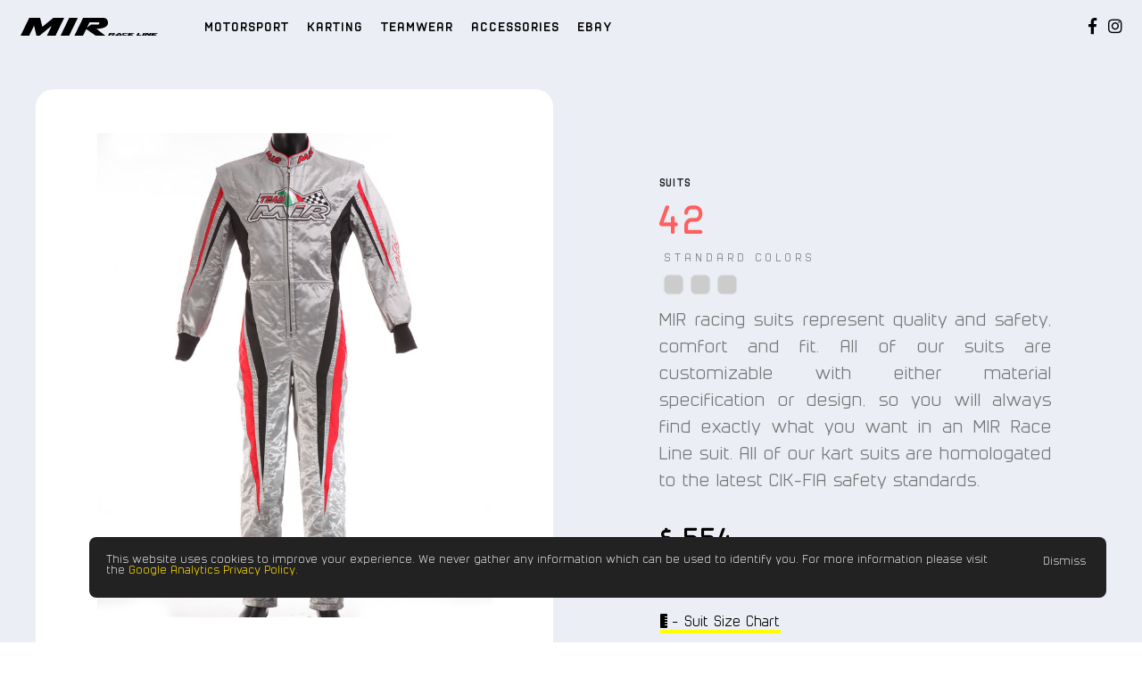

--- FILE ---
content_type: text/html; charset=UTF-8
request_url: http://mirracelineusa.com/products/karting/suits/42-2/
body_size: 11970
content:
<html lang="en-US">
<head><!-- Global site tag (gtag.js) - Google Analytics -->
<script async src="https://www.googletagmanager.com/gtag/js?id=UA-57377203-6"></script>
<script>
  window.dataLayer = window.dataLayer || [];
  function gtag(){dataLayer.push(arguments);}
  gtag('js', new Date());

  gtag('config', 'UA-57377203-6');
</script>

	<meta charset="UTF-8">
	<meta name="viewport" content="width=device-width,height=device-height,initial-scale=1.0">
    <link href="http://mirracelineusa.com/wp-content/themes/mirusa22/style.css" rel="stylesheet">
    <link rel="stylesheet" href="https://use.fontawesome.com/releases/v5.7.2/css/all.css" integrity="sha384-fnmOCqbTlWIlj8LyTjo7mOUStjsKC4pOpQbqyi7RrhN7udi9RwhKkMHpvLbHG9Sr" crossorigin="anonymous">
    <link rel="apple-touch-icon" sizes="57x57" href="/apple-icon-57x57.png">
<link rel="apple-touch-icon" sizes="60x60" href="/apple-icon-60x60.png">
<link rel="apple-touch-icon" sizes="72x72" href="/apple-icon-72x72.png">
<link rel="apple-touch-icon" sizes="76x76" href="/apple-icon-76x76.png">
<link rel="apple-touch-icon" sizes="114x114" href="/apple-icon-114x114.png">
<link rel="apple-touch-icon" sizes="120x120" href="/apple-icon-120x120.png">
<link rel="apple-touch-icon" sizes="144x144" href="/apple-icon-144x144.png">
<link rel="apple-touch-icon" sizes="152x152" href="/apple-icon-152x152.png">
<link rel="apple-touch-icon" sizes="180x180" href="/apple-icon-180x180.png">
<link rel="icon" type="image/png" sizes="192x192"  href="/android-icon-192x192.png">
<link rel="icon" type="image/png" sizes="32x32" href="/favicon-32x32.png">
<link rel="icon" type="image/png" sizes="96x96" href="/favicon-96x96.png">
<link rel="icon" type="image/png" sizes="16x16" href="/favicon-16x16.png">
<link rel="manifest" href="/manifest.json">
<meta name="msapplication-TileColor" content="#ffffff">
<meta name="msapplication-TileImage" content="/ms-icon-144x144.png">
<meta name="theme-color" content="#ffffff">
	
	<!-- This site is optimized with the Yoast SEO plugin v17.8 - https://yoast.com/wordpress/plugins/seo/ -->
	<title>42 - MIR USA</title>
	<meta name="robots" content="index, follow, max-snippet:-1, max-image-preview:large, max-video-preview:-1" />
	<link rel="canonical" href="https://mirracelineusa.com/products/karting/suits/42-2/" />
	<meta property="og:locale" content="en_US" />
	<meta property="og:type" content="article" />
	<meta property="og:title" content="42 - MIR USA" />
	<meta property="og:url" content="https://mirracelineusa.com/products/karting/suits/42-2/" />
	<meta property="og:site_name" content="MIR USA" />
	<meta property="article:publisher" content="https://facebook.com/mirracelineusa" />
	<meta property="article:modified_time" content="2019-05-04T09:41:58+00:00" />
	<meta property="og:image" content="http://mirracelineusa.com/wp-content/uploads/2019/03/112-2.jpg" />
	<meta property="og:image:width" content="899" />
	<meta property="og:image:height" content="600" />
	<meta name="twitter:card" content="summary_large_image" />
	<script type="application/ld+json" class="yoast-schema-graph">{"@context":"https://schema.org","@graph":[{"@type":"WebSite","@id":"https://mirracelineusa.com/#website","url":"https://mirracelineusa.com/","name":"MIR USA","description":"Official USA Distributor for MIR Raceline","potentialAction":[{"@type":"SearchAction","target":{"@type":"EntryPoint","urlTemplate":"https://mirracelineusa.com/?s={search_term_string}"},"query-input":"required name=search_term_string"}],"inLanguage":"en-US"},{"@type":"WebPage","@id":"https://mirracelineusa.com/products/karting/suits/42-2/#webpage","url":"https://mirracelineusa.com/products/karting/suits/42-2/","name":"42 - MIR USA","isPartOf":{"@id":"https://mirracelineusa.com/#website"},"datePublished":"2019-05-04T09:08:41+00:00","dateModified":"2019-05-04T09:41:58+00:00","breadcrumb":{"@id":"https://mirracelineusa.com/products/karting/suits/42-2/#breadcrumb"},"inLanguage":"en-US","potentialAction":[{"@type":"ReadAction","target":["https://mirracelineusa.com/products/karting/suits/42-2/"]}]},{"@type":"BreadcrumbList","@id":"https://mirracelineusa.com/products/karting/suits/42-2/#breadcrumb","itemListElement":[{"@type":"ListItem","position":1,"name":"Home","item":"https://mirracelineusa.com/"},{"@type":"ListItem","position":2,"name":"Products","item":"http://mirracelineusa.com/products/"},{"@type":"ListItem","position":3,"name":"Karting","item":"http://mirracelineusa.com/products/karting/"},{"@type":"ListItem","position":4,"name":"Suits","item":"http://mirracelineusa.com/products/karting/suits/"},{"@type":"ListItem","position":5,"name":"42"}]}]}</script>
	<!-- / Yoast SEO plugin. -->


<link rel='dns-prefetch' href='//s.w.org' />
		<!-- This site uses the Google Analytics by ExactMetrics plugin v7.10.0 - Using Analytics tracking - https://www.exactmetrics.com/ -->
							<script
				src="//www.googletagmanager.com/gtag/js?id=UA-57377203-6"  data-cfasync="false" data-wpfc-render="false" type="text/javascript" async></script>
			<script data-cfasync="false" data-wpfc-render="false" type="text/javascript">
				var em_version = '7.10.0';
				var em_track_user = true;
				var em_no_track_reason = '';
				
								var disableStrs = [
															'ga-disable-UA-57377203-6',
									];

				/* Function to detect opted out users */
				function __gtagTrackerIsOptedOut() {
					for (var index = 0; index < disableStrs.length; index++) {
						if (document.cookie.indexOf(disableStrs[index] + '=true') > -1) {
							return true;
						}
					}

					return false;
				}

				/* Disable tracking if the opt-out cookie exists. */
				if (__gtagTrackerIsOptedOut()) {
					for (var index = 0; index < disableStrs.length; index++) {
						window[disableStrs[index]] = true;
					}
				}

				/* Opt-out function */
				function __gtagTrackerOptout() {
					for (var index = 0; index < disableStrs.length; index++) {
						document.cookie = disableStrs[index] + '=true; expires=Thu, 31 Dec 2099 23:59:59 UTC; path=/';
						window[disableStrs[index]] = true;
					}
				}

				if ('undefined' === typeof gaOptout) {
					function gaOptout() {
						__gtagTrackerOptout();
					}
				}
								window.dataLayer = window.dataLayer || [];

				window.ExactMetricsDualTracker = {
					helpers: {},
					trackers: {},
				};
				if (em_track_user) {
					function __gtagDataLayer() {
						dataLayer.push(arguments);
					}

					function __gtagTracker(type, name, parameters) {
						if (!parameters) {
							parameters = {};
						}

						if (parameters.send_to) {
							__gtagDataLayer.apply(null, arguments);
							return;
						}

						if (type === 'event') {
							
														parameters.send_to = exactmetrics_frontend.ua;
							__gtagDataLayer(type, name, parameters);
													} else {
							__gtagDataLayer.apply(null, arguments);
						}
					}

					__gtagTracker('js', new Date());
					__gtagTracker('set', {
						'developer_id.dNDMyYj': true,
											});
															__gtagTracker('config', 'UA-57377203-6', {"forceSSL":"true"} );
										window.gtag = __gtagTracker;										(function () {
						/* https://developers.google.com/analytics/devguides/collection/analyticsjs/ */
						/* ga and __gaTracker compatibility shim. */
						var noopfn = function () {
							return null;
						};
						var newtracker = function () {
							return new Tracker();
						};
						var Tracker = function () {
							return null;
						};
						var p = Tracker.prototype;
						p.get = noopfn;
						p.set = noopfn;
						p.send = function () {
							var args = Array.prototype.slice.call(arguments);
							args.unshift('send');
							__gaTracker.apply(null, args);
						};
						var __gaTracker = function () {
							var len = arguments.length;
							if (len === 0) {
								return;
							}
							var f = arguments[len - 1];
							if (typeof f !== 'object' || f === null || typeof f.hitCallback !== 'function') {
								if ('send' === arguments[0]) {
									var hitConverted, hitObject = false, action;
									if ('event' === arguments[1]) {
										if ('undefined' !== typeof arguments[3]) {
											hitObject = {
												'eventAction': arguments[3],
												'eventCategory': arguments[2],
												'eventLabel': arguments[4],
												'value': arguments[5] ? arguments[5] : 1,
											}
										}
									}
									if ('pageview' === arguments[1]) {
										if ('undefined' !== typeof arguments[2]) {
											hitObject = {
												'eventAction': 'page_view',
												'page_path': arguments[2],
											}
										}
									}
									if (typeof arguments[2] === 'object') {
										hitObject = arguments[2];
									}
									if (typeof arguments[5] === 'object') {
										Object.assign(hitObject, arguments[5]);
									}
									if ('undefined' !== typeof arguments[1].hitType) {
										hitObject = arguments[1];
										if ('pageview' === hitObject.hitType) {
											hitObject.eventAction = 'page_view';
										}
									}
									if (hitObject) {
										action = 'timing' === arguments[1].hitType ? 'timing_complete' : hitObject.eventAction;
										hitConverted = mapArgs(hitObject);
										__gtagTracker('event', action, hitConverted);
									}
								}
								return;
							}

							function mapArgs(args) {
								var arg, hit = {};
								var gaMap = {
									'eventCategory': 'event_category',
									'eventAction': 'event_action',
									'eventLabel': 'event_label',
									'eventValue': 'event_value',
									'nonInteraction': 'non_interaction',
									'timingCategory': 'event_category',
									'timingVar': 'name',
									'timingValue': 'value',
									'timingLabel': 'event_label',
									'page': 'page_path',
									'location': 'page_location',
									'title': 'page_title',
								};
								for (arg in args) {
																		if (!(!args.hasOwnProperty(arg) || !gaMap.hasOwnProperty(arg))) {
										hit[gaMap[arg]] = args[arg];
									} else {
										hit[arg] = args[arg];
									}
								}
								return hit;
							}

							try {
								f.hitCallback();
							} catch (ex) {
							}
						};
						__gaTracker.create = newtracker;
						__gaTracker.getByName = newtracker;
						__gaTracker.getAll = function () {
							return [];
						};
						__gaTracker.remove = noopfn;
						__gaTracker.loaded = true;
						window['__gaTracker'] = __gaTracker;
					})();
									} else {
										console.log("");
					(function () {
						function __gtagTracker() {
							return null;
						}

						window['__gtagTracker'] = __gtagTracker;
						window['gtag'] = __gtagTracker;
					})();
									}
			</script>
				<!-- / Google Analytics by ExactMetrics -->
				<script type="text/javascript">
			window._wpemojiSettings = {"baseUrl":"https:\/\/s.w.org\/images\/core\/emoji\/13.0.1\/72x72\/","ext":".png","svgUrl":"https:\/\/s.w.org\/images\/core\/emoji\/13.0.1\/svg\/","svgExt":".svg","source":{"concatemoji":"http:\/\/mirracelineusa.com\/wp-includes\/js\/wp-emoji-release.min.js?ver=5.6.16"}};
			!function(e,a,t){var n,r,o,i=a.createElement("canvas"),p=i.getContext&&i.getContext("2d");function s(e,t){var a=String.fromCharCode;p.clearRect(0,0,i.width,i.height),p.fillText(a.apply(this,e),0,0);e=i.toDataURL();return p.clearRect(0,0,i.width,i.height),p.fillText(a.apply(this,t),0,0),e===i.toDataURL()}function c(e){var t=a.createElement("script");t.src=e,t.defer=t.type="text/javascript",a.getElementsByTagName("head")[0].appendChild(t)}for(o=Array("flag","emoji"),t.supports={everything:!0,everythingExceptFlag:!0},r=0;r<o.length;r++)t.supports[o[r]]=function(e){if(!p||!p.fillText)return!1;switch(p.textBaseline="top",p.font="600 32px Arial",e){case"flag":return s([127987,65039,8205,9895,65039],[127987,65039,8203,9895,65039])?!1:!s([55356,56826,55356,56819],[55356,56826,8203,55356,56819])&&!s([55356,57332,56128,56423,56128,56418,56128,56421,56128,56430,56128,56423,56128,56447],[55356,57332,8203,56128,56423,8203,56128,56418,8203,56128,56421,8203,56128,56430,8203,56128,56423,8203,56128,56447]);case"emoji":return!s([55357,56424,8205,55356,57212],[55357,56424,8203,55356,57212])}return!1}(o[r]),t.supports.everything=t.supports.everything&&t.supports[o[r]],"flag"!==o[r]&&(t.supports.everythingExceptFlag=t.supports.everythingExceptFlag&&t.supports[o[r]]);t.supports.everythingExceptFlag=t.supports.everythingExceptFlag&&!t.supports.flag,t.DOMReady=!1,t.readyCallback=function(){t.DOMReady=!0},t.supports.everything||(n=function(){t.readyCallback()},a.addEventListener?(a.addEventListener("DOMContentLoaded",n,!1),e.addEventListener("load",n,!1)):(e.attachEvent("onload",n),a.attachEvent("onreadystatechange",function(){"complete"===a.readyState&&t.readyCallback()})),(n=t.source||{}).concatemoji?c(n.concatemoji):n.wpemoji&&n.twemoji&&(c(n.twemoji),c(n.wpemoji)))}(window,document,window._wpemojiSettings);
		</script>
		<style type="text/css">
img.wp-smiley,
img.emoji {
	display: inline !important;
	border: none !important;
	box-shadow: none !important;
	height: 1em !important;
	width: 1em !important;
	margin: 0 .07em !important;
	vertical-align: -0.1em !important;
	background: none !important;
	padding: 0 !important;
}
</style>
	<link rel='stylesheet' id='wp-block-library-css'  href='http://mirracelineusa.com/wp-includes/css/dist/block-library/style.min.css?ver=5.6.16' type='text/css' media='all' />
<link rel='stylesheet' id='style-css'  href='http://mirracelineusa.com/wp-content/themes/mirusa22/css/style.css?ver=5.6.16' type='text/css' media='all' />
<link rel='stylesheet' id='mobile-css'  href='http://mirracelineusa.com/wp-content/themes/mirusa22/css/mobile.css?ver=5.6.16' type='text/css' media='all' />
<script type='text/javascript' src='http://mirracelineusa.com/wp-content/plugins/google-analytics-dashboard-for-wp/assets/js/frontend-gtag.min.js?ver=7.10.0' id='exactmetrics-frontend-script-js'></script>
<script data-cfasync="false" data-wpfc-render="false" type="text/javascript" id='exactmetrics-frontend-script-js-extra'>/* <![CDATA[ */
var exactmetrics_frontend = {"js_events_tracking":"true","download_extensions":"zip,mp3,mpeg,pdf,docx,pptx,xlsx,rar","inbound_paths":"[{\"path\":\"\\\/go\\\/\",\"label\":\"affiliate\"},{\"path\":\"\\\/recommend\\\/\",\"label\":\"affiliate\"}]","home_url":"http:\/\/mirracelineusa.com","hash_tracking":"false","ua":"UA-57377203-6","v4_id":""};/* ]]> */
</script>
<script type='text/javascript' src='http://mirracelineusa.com/wp-includes/js/jquery/jquery.min.js?ver=3.5.1' id='jquery-core-js'></script>
<script type='text/javascript' src='http://mirracelineusa.com/wp-content/themes/mirusa22/js/bg.js?ver=5.6.16' id='bg-js'></script>
<script type='text/javascript' src='http://mirracelineusa.com/wp-content/themes/mirusa22/js/scrolling.js?ver=5.6.16' id='scrolling-js'></script>
<script type='text/javascript' src='http://mirracelineusa.com/wp-content/themes/mirusa22/js/cookie.js?ver=5.6.16' id='cookie-js'></script>
<link rel="https://api.w.org/" href="http://mirracelineusa.com/wp-json/" /><link rel="alternate" type="application/json" href="http://mirracelineusa.com/wp-json/wp/v2/pages/1137" /><link rel="EditURI" type="application/rsd+xml" title="RSD" href="http://mirracelineusa.com/xmlrpc.php?rsd" />
<link rel="wlwmanifest" type="application/wlwmanifest+xml" href="http://mirracelineusa.com/wp-includes/wlwmanifest.xml" /> 
<meta name="generator" content="WordPress 5.6.16" />
<link rel='shortlink' href='http://mirracelineusa.com/?p=1137' />
<link rel="alternate" type="application/json+oembed" href="http://mirracelineusa.com/wp-json/oembed/1.0/embed?url=http%3A%2F%2Fmirracelineusa.com%2Fproducts%2Fkarting%2Fsuits%2F42-2%2F" />
<link rel="alternate" type="text/xml+oembed" href="http://mirracelineusa.com/wp-json/oembed/1.0/embed?url=http%3A%2F%2Fmirracelineusa.com%2Fproducts%2Fkarting%2Fsuits%2F42-2%2F&#038;format=xml" />
<script src="https://code.jquery.com/jquery-3.1.0.min.js" integrity="sha256-cCueBR6CsyA4/9szpPfrX3s49M9vUU5BgtiJj06wt/s=" crossorigin="anonymous"></script>
</head>
<body>
<div class='cookieNotice'>
<p>This website uses cookies to improve your experience. We never gather any information which can be used to identify you. For more information please visit the <a href='https://support.google.com/analytics/answer/6004245'>Google Analytics Privacy Policy</a>.</p>
<p class='close'>Dismiss</p>
</div><a class='logo' href='http://mirracelineusa.com'><svg xmlns="http://www.w3.org/2000/svg" xmlns:xlink="http://www.w3.org/1999/xlink" viewBox="0 0 300 39"><title>MIR Raceline</title><path d="M76.3519488,38.952751 L95.2684395,0.0340222334 L71.5798151,0.0449763616 L47.5851195,19.5839193 L42.6048573,0.0578635713 L18.9162329,0.0694620599 L-0.000257744193,38.9875464 L18.7938044,38.9791698 L29.3793584,17.0966878 L34.7494587,38.9720818 L41.5036453,38.9682156 L68.1427963,17.0786457 L57.5578867,38.9611277 L76.3519488,38.952751 Z M87.3634251,38.9501735 L106.157487,38.9411525 L125.073978,0.0230681053 L106.28056,0.0314447915 L87.3634251,38.9501735 Z M117.703138,38.938575 L136.497845,38.9301984 L142.96658,25.566162 L144.043306,24.9778608 L164.199546,38.9173112 L185.147706,38.9082901 L165.970893,24.1601674 C168.581842,24.0119645 171.371279,23.7297346 174.340492,23.312189 C177.310993,22.8946434 180.019885,22.2083995 182.467166,21.2528129 C184.914447,20.2972263 186.954492,19.0117271 188.587302,17.3956711 C190.220111,15.7802593 191.035872,13.724105 191.037813,11.2278525 C191.039094,10.1021548 190.893468,8.87851421 190.600284,7.55757522 C190.307744,6.23599187 189.769703,5.01235132 188.98745,3.88729792 C188.204552,2.76160015 187.113005,1.83243234 185.709588,1.09850575 C184.30746,0.365867882 182.496807,-0.000773232578 180.277629,-0.00012971994 L136.619629,0.0198463028 L117.703138,38.938575 Z M172.047857,12.0436129 C172.047213,12.5333269 171.834574,13.1080964 171.40994,13.7692103 C170.985951,14.4303241 170.283598,14.7615254 169.304815,14.7621698 L153.642989,14.7692577 L145.024667,21.3062948 L150.611917,9.85149854 L170.28682,9.84247519 C171.070362,9.84183313 171.559432,9.97650447 171.755317,10.2452028 C171.950559,10.5145455 172.048501,10.844458 172.048501,11.2362292 L172.047857,12.0436129 Z" id="Fill-1" mask="url(#mask-2)"></path><path d="M191.256436,38.9080968 L195.400319,38.9080968 L196.390056,36.9589063 L196.608495,36.8732064 L201.508212,38.9080968 L206.126988,38.9080968 L201.416712,36.7552884 C201.987616,36.7333802 202.593959,36.6927855 203.234453,36.6322156 C203.875592,36.5716457 204.451006,36.4717698 204.959406,36.3319436 C205.467807,36.1927617 205.875043,36.0058972 206.182403,35.7700613 C206.490407,35.5342253 206.602526,35.2345977 206.521336,34.870534 C206.485252,34.7062221 206.412439,34.5277342 206.304831,34.3350705 C206.197223,34.1417623 206.03871,33.9632745 205.829293,33.7989625 C205.62052,33.6346506 205.349244,33.4993349 205.01611,33.3923711 C204.682976,33.2854072 204.271229,33.231281 203.78216,33.231281 L194.156059,33.231281 L191.256436,38.9080968 Z M202.360701,34.988452 C202.37681,35.0593316 202.349102,35.1437429 202.276934,35.2397526 C202.204765,35.3364066 202.061073,35.3840893 201.845212,35.3840893 L198.39144,35.3840893 L196.705149,36.3377428 L197.562148,34.6662717 L201.901272,34.6662717 C202.073316,34.6662717 202.186079,34.6862469 202.237628,34.7255529 C202.289821,34.7648589 202.322039,34.8131859 202.334282,34.870534 L202.360701,34.988452 Z M221.515605,38.9080968 L219.067035,34.3138066 C219.004532,34.2274623 218.927209,34.1224315 218.835065,33.9974256 C218.741633,33.8724196 218.639824,33.7532129 218.527705,33.6385168 C218.416231,33.524465 218.29058,33.4284553 218.15011,33.3498433 C218.010928,33.2712313 217.869169,33.231281 217.724832,33.231281 L214.099015,33.231281 C213.998495,33.231281 213.878,33.2583441 213.739462,33.311826 C213.60028,33.3653079 213.462387,33.4265222 213.326427,33.49418 C213.190467,33.5618379 213.066106,33.6314288 212.952054,33.7029528 C212.838646,33.7744768 212.765189,33.8311806 212.731682,33.8743527 L206.059974,38.8004886 L206.066418,38.8327066 C206.065129,38.8256187 206.056752,38.8507487 206.039999,38.9080968 L215.169943,38.9080968 C215.265952,38.8861885 215.409,38.8185307 215.599731,38.7044789 C215.789817,38.5897827 215.981837,38.4654211 216.174501,38.3294611 C216.367164,38.1941454 216.539853,38.0652733 216.693211,37.9441335 C216.845924,37.8223494 216.931624,37.7405156 216.950955,37.6979878 L217.673927,38.9080968 L221.515605,38.9080968 Z M212.495847,37.3654978 L215.584266,34.956234 L216.900695,37.4724616 L212.519044,37.4724616 L212.495847,37.3654978 Z M221.582618,36.3055248 C221.697314,36.8197245 221.996942,37.244358 222.482145,37.5794255 C222.967349,37.9151373 223.569181,38.1812582 224.289576,38.3777881 C225.009327,38.5736737 225.802535,38.7115669 226.6692,38.7901788 C227.535865,38.8681464 228.414772,38.9080968 229.307212,38.9080968 L231.033453,38.9080968 C231.532833,38.6935248 231.962621,38.4596219 232.323463,38.2063882 C232.684305,37.9531546 233.002619,37.7044314 233.279694,37.4621519 L228.121588,37.4621519 C227.876731,37.4621519 227.611899,37.4189797 227.327092,37.3332798 C227.040996,37.2475798 226.772942,37.140616 226.521641,37.0123883 C226.269696,36.8835162 226.05448,36.7430456 225.876636,36.5890434 C225.698148,36.4356856 225.593762,36.2907045 225.563477,36.1553888 C225.539636,36.048425 225.564766,35.9021551 225.638223,35.7165793 C225.697504,35.5947952 225.792869,35.4717223 225.923675,35.3467164 C226.053835,35.2217105 226.204616,35.1089474 226.37666,35.0097159 C226.548704,34.9091956 226.732347,34.8292949 226.926944,34.7687251 C227.122185,34.7075108 227.31356,34.6778702 227.500425,34.6778702 L233.11216,34.6778702 C233.567723,34.4632982 233.982047,34.2364833 234.352554,33.9974256 C234.723706,33.7583678 235.087769,33.5032011 235.444745,33.231281 L226.530662,33.231281 C225.768384,33.231281 225.069897,33.3260019 224.435846,33.5154439 C223.801796,33.7048859 223.257955,33.9452324 222.805614,34.2384164 C222.352629,34.5316004 222.015628,34.8595799 221.795257,35.2236436 C221.574241,35.5877072 221.501429,35.9414611 221.578108,36.2836166 L221.582618,36.3055248 Z M236.545313,33.231281 L233.645046,38.9080968 L244.501876,38.9080968 C244.515408,38.9080968 244.597886,38.8720126 244.747377,38.8004886 C244.896869,38.7296089 245.068269,38.6419759 245.260933,38.5382339 C245.452952,38.4351362 245.648838,38.3262393 245.846656,38.2115431 C246.043831,38.0974913 246.198477,37.9976154 246.308663,37.9119155 C246.320906,37.9048275 246.351835,37.8796975 246.399518,37.8365253 C246.4472,37.7939975 246.494883,37.7476036 246.541277,37.6979878 C246.587671,37.6477277 246.634065,37.5994007 246.681748,37.5530067 C246.728786,37.5066127 246.757782,37.4763278 246.768736,37.4621519 L238.502236,37.4621519 L238.834726,36.8197245 L243.129388,36.8197245 L245.893695,35.3737796 L240.907633,35.3737796 L239.077005,36.3590067 L239.932072,34.6778702 L246.579939,34.6778702 C246.695279,34.6778702 246.866035,34.6205222 247.092205,34.505826 C247.318376,34.3917742 247.547124,34.2564585 247.778449,34.0992345 C248.009775,33.9420106 248.22628,33.7828535 248.427964,33.6224078 C248.629005,33.461962 248.769476,33.3318012 248.847443,33.231281 L236.545313,33.231281 Z M253.156282,38.9080968 L256.055904,33.231281 L260.178522,33.231281 L258.014115,37.4621519 L264.855935,37.4621519 C264.870111,37.4621519 264.801164,37.5227218 264.647807,37.6445059 C264.495093,37.7656457 264.299852,37.9067606 264.062083,38.0672064 C263.824958,38.2276521 263.573013,38.3880979 263.306892,38.549188 C263.040127,38.7096338 262.815245,38.8294848 262.631603,38.9080968 L253.156282,38.9080968 Z M265.286368,38.9080968 L269.429606,38.9080968 L272.329872,33.231281 L268.186634,33.231281 L265.286368,38.9080968 Z M270.682242,38.9080968 L274.82548,38.9080968 L276.445403,35.7165793 L278.365597,38.9080968 L283.588783,38.9080968 L286.488405,33.231281 L282.388339,33.231281 L280.747153,36.4234428 L278.805051,33.231281 L273.582509,33.231281 L270.682242,38.9080968 Z M287.69787,33.231281 L284.797603,38.9080968 L295.653789,38.9080968 C295.667964,38.9080968 295.749798,38.8720126 295.89929,38.8004886 C296.049426,38.7296089 296.220181,38.6419759 296.412845,38.5382339 C296.605509,38.4351362 296.80075,38.3262393 296.998569,38.2115431 C297.195743,38.0974913 297.349745,37.9976154 297.460575,37.9119155 C297.473463,37.9048275 297.503747,37.8796975 297.55143,37.8365253 C297.599757,37.7939975 297.646796,37.7476036 297.693189,37.6979878 C297.739583,37.6477277 297.786622,37.5994007 297.83366,37.5530067 C297.881343,37.5066127 297.910339,37.4763278 297.921293,37.4621519 L289.654792,37.4621519 L289.986638,36.8197245 L294.281945,36.8197245 L297.045607,35.3737796 L292.059546,35.3737796 L290.229562,36.3590067 L291.084628,34.6778702 L297.732495,34.6778702 C297.847192,34.6778702 298.017947,34.6205222 298.244118,34.505826 C298.470933,34.3917742 298.699681,34.2564585 298.931006,34.0992345 C299.161687,33.9420106 299.378192,33.7828535 299.579877,33.6224078 C299.781562,33.461962 299.921388,33.3318012 300,33.231281 L287.69787,33.231281 Z" id="Fill-4"></path></svg></a>
<div class='social'>
<div>
<a class='textCol' href='https://www.facebook.com/mirracelineusa/'><i class='fab fa-facebook-f'></i></a>
</div>
<div>
<a class='textCol' href='https://www.instagram.com/mirracelineusa/'><i class='fab fa-instagram'></i></a>
</div>
</div>
<p class='menubtn'>Menu</p>
<div class="topbarmenu"><ul id="menu-product-menu" class="menu"><li id="menu-item-315" class="menu-item menu-item-type-post_type menu-item-object-page menu-item-has-children menu-item-315"><a href="http://mirracelineusa.com/products/motorsport/">Motorsport</a>
<ul class="sub-menu">
	<li id="menu-item-317" class="menu-item menu-item-type-post_type menu-item-object-page menu-item-317"><a href="http://mirracelineusa.com/products/motorsport/suits/">Suits<img src="http://mirracelineusa.com/wp-content/uploads/2019/05/105-png-menu.png"></a></li>
	<li id="menu-item-548" class="menu-item menu-item-type-post_type menu-item-object-page menu-item-548"><a href="http://mirracelineusa.com/products/motorsport/boots/">Boots<img src="http://mirracelineusa.com/wp-content/uploads/2019/03/msbootmenu-1.png"></a></li>
	<li id="menu-item-547" class="menu-item menu-item-type-post_type menu-item-object-page menu-item-547"><a href="http://mirracelineusa.com/products/motorsport/gloves/">Gloves<img src="http://mirracelineusa.com/wp-content/uploads/2019/03/avants-menu.png"></a></li>
	<li id="menu-item-551" class="menu-item menu-item-type-post_type menu-item-object-page menu-item-551"><a href="http://mirracelineusa.com/products/motorsport/nomex/">Nomex<img src="http://mirracelineusa.com/wp-content/uploads/2019/02/nomex-menu-only.png"></a></li>
</ul>
</li>
<li id="menu-item-314" class="menu-item menu-item-type-post_type menu-item-object-page current-page-ancestor menu-item-has-children menu-item-314"><a href="http://mirracelineusa.com/products/karting/">Karting</a>
<ul class="sub-menu">
	<li id="menu-item-316" class="menu-item menu-item-type-post_type menu-item-object-page current-page-ancestor menu-item-316"><a href="http://mirracelineusa.com/products/karting/suits/">Suits<img src="http://mirracelineusa.com/wp-content/uploads/2019/02/suitformenu.png"></a></li>
	<li id="menu-item-325" class="menu-item menu-item-type-post_type menu-item-object-page menu-item-325"><a href="http://mirracelineusa.com/products/karting/boots/">Boots<img src="http://mirracelineusa.com/wp-content/uploads/2019/02/bootmenu-1.png"></a></li>
	<li id="menu-item-324" class="menu-item menu-item-type-post_type menu-item-object-page menu-item-324"><a href="http://mirracelineusa.com/products/karting/gloves/">Gloves<img src="http://mirracelineusa.com/wp-content/uploads/2019/01/Untitled-1-e1557066506866.png"></a></li>
	<li id="menu-item-775" class="menu-item menu-item-type-post_type menu-item-object-page menu-item-775"><a href="http://mirracelineusa.com/products/karting/rain/">Rain<img src="http://mirracelineusa.com/wp-content/uploads/2019/05/mir-rain-shoes-menu-png.png"></a></li>
	<li id="menu-item-1308" class="menu-item menu-item-type-post_type menu-item-object-page menu-item-1308"><a href="http://mirracelineusa.com/products/karting/protection/">Protection<img src="http://mirracelineusa.com/wp-content/uploads/2019/05/pro-tor-menu.png"></a></li>
</ul>
</li>
<li id="menu-item-312" class="menu-item menu-item-type-post_type menu-item-object-page menu-item-has-children menu-item-312"><a href="http://mirracelineusa.com/products/teamwear/">Teamwear</a>
<ul class="sub-menu">
	<li id="menu-item-603" class="menu-item menu-item-type-post_type menu-item-object-page menu-item-603"><a href="http://mirracelineusa.com/products/teamwear/jacket/">Jacket<img src="http://mirracelineusa.com/wp-content/uploads/2019/02/jacket-menu-only.png"></a></li>
	<li id="menu-item-934" class="menu-item menu-item-type-post_type menu-item-object-page menu-item-934"><a href="http://mirracelineusa.com/products/teamwear/vest/">Vest<img src="http://mirracelineusa.com/wp-content/uploads/2019/05/gilet-menu.png"></a></li>
	<li id="menu-item-936" class="menu-item menu-item-type-post_type menu-item-object-page menu-item-936"><a href="http://mirracelineusa.com/products/teamwear/soft-shell/">Soft-Shell<img src="http://mirracelineusa.com/wp-content/uploads/2019/05/sshell-menu.png"></a></li>
	<li id="menu-item-937" class="menu-item menu-item-type-post_type menu-item-object-page menu-item-937"><a href="http://mirracelineusa.com/products/teamwear/shirt/">Shirt<img src="http://mirracelineusa.com/wp-content/uploads/2019/05/shirt-menu.png"></a></li>
</ul>
</li>
<li id="menu-item-313" class="menu-item menu-item-type-post_type menu-item-object-page menu-item-has-children menu-item-313"><a href="http://mirracelineusa.com/products/accessories/">Accessories</a>
<ul class="sub-menu">
	<li id="menu-item-818" class="menu-item menu-item-type-post_type menu-item-object-page menu-item-818"><a href="http://mirracelineusa.com/products/accessories/bags/">Bags<img src="http://mirracelineusa.com/wp-content/uploads/2019/05/tyrebag-menu.png"></a></li>
	<li id="menu-item-819" class="menu-item menu-item-type-post_type menu-item-object-page menu-item-819"><a href="http://mirracelineusa.com/products/accessories/cover/">Cover<img src="http://mirracelineusa.com/wp-content/uploads/2019/05/kcover-menu.png"></a></li>
</ul>
</li>
<li id="menu-item-1350" class="menu-item menu-item-type-custom menu-item-object-custom menu-item-1350"><a href="https://www.ebay.com/str/mirracelineusasafetyequipment">eBay</a></li>
</ul></div>

<section class='product light' data-sectiontype="colours">

<ul class='images'>
<div class='guide-overlay'>
    <p>tap to change pictures</p>
</div>
<li class='prod-image'>
<img src='http://mirracelineusa.com/wp-content/uploads/2019/05/42-f.jpg'>
</li>
<li class='prod-image'>
<img src='http://mirracelineusa.com/wp-content/uploads/2019/05/42-ff.jpg'>
</li>
<li class='prod-image'>
<img src='http://mirracelineusa.com/wp-content/uploads/2019/05/42-r.jpg'>
</li>
</ul>
<div class='product-details'>
    <a class='top-link textCol' href="http://mirracelineusa.com/products/karting/suits/">
    Suits    </a>
<h2 class='product-title'>
42</h2>
<ul class='prodcols'>
<p>standard colors</p>
<li style='background-color: #cccccc' class='colour'>
<p class='label'>Silver/Red/Black</p>
</li>
<li style='background-color: #cccccc' class='colour'>
<p class='label'>Silver/Red/Black</p>
</li>
<li style='background-color: #cccccc' class='colour'>
<p class='label'>Silver/Red/Black</p>
</li>
</ul>
<p class='text'>MIR racing suits represent quality and safety, comfort and fit. All of our suits are customizable with either material specification or design, so you will always find exactly what you want in an MIR Race Line suit.

All of our kart suits are homologated to the latest CIK-FIA safety standards.</p>

<p class='price'>
<span>$ 554</span><a href='mailto:letsdothis@mirracelineusa.com?subject=Purchase Enquiry: Suits - 42'>Check pricing and availability -></a>
<!--?php if (get_field('link_to_purchase')) : $link = get_field('link_to_purchase'); ?> <img src='https://dev.centrostiledesign.eu/mir/wp-content/themes/mirusa19/img/amazon.png' class='amazon-logo'> <a href='<!--?php echo esc_url($link['url']); ?>'><!--?php echo esc_html($link['title']); ?></a>
<!--?php endif; ?--></p>


<div class='extra-information'>
<h3>Sizing</h3>

<p><a href='http://mirracelineusa.com/wp-content/uploads/Suit-Size-Chart-US.pdf' target='_blank'><i class='fas fa-ruler-vertical'></i> - Suit Size Chart</a></p> <p><a href='http://mirracelineusa.com/wp-content/uploads/2019/05/Glove-Size-Chart-MIRUSA.jpg' target='_blank'><i class='fas fa-ruler-vertical'></i> - Glove Size Chart</a></p> 

<h3>Customize This Product</h3>
<p><a href='http://mirraceline.com/en/product/suit-mir-42' target='_blank'><i class='fas fa-fingerprint'></i> - MIR Product Customizer</a></p>
<div class='colour-group'>
<ul class='colours'>
<h4>Custom Colors</h4>
<li class='colour' style='background: #121014' data-name='Black'></li>
<li class='colour' style='background: #8c919e' data-name='Silver'></li>
<li class='colour' style='background: #dde0e8' data-name='White'></li>
<li class='colour' style='background: #0f1827' data-name='Navy'></li>
<li class='colour' style='background: #452b7e' data-name='Violet'></li>
<li class='colour' style='background: #1d2496' data-name='Royal Blue'></li>
<li class='colour' style='background: #12b1dd' data-name='Turquoise'></li>
<li class='colour' style='background: #06e512' data-name='Fluo Green'></li>
<li class='colour' style='background: #11783f' data-name='Green'></li>
<li class='colour' style='background: #11342a' data-name='Dark Green'></li>
<li class='colour' style='background: #daf416' data-name='Fluo Yellow'></li>
<li class='colour' style='background: #b7100b' data-name='Red'></li>
<li class='colour' style='background: #bd1b2f' data-name='Cyclamen'></li>
<li class='colour' style='background: #d2909c' data-name='Pink Rose'></li>
<li class='colour' style='background: #d5b014' data-name='Yellow'></li>
<li class='colour' style='background: #e86610' data-name='Orange'></li>
<li class='colour' style='background: #ff9216' data-name='Fluo Orange'></li>
<li class='colour' style='background: #f40458' data-name='Fluo Pink'></li>
</ul>
</div>
<br>
<h3>Shipping</h3>
<p>This product will be shipped via USPS Priority Mail&reg;.</p>

</div>
</div>
</section>
<section class='product product-secondary light' data-sectiontype='xprods'>
<div class='text'>
    <h2 class='highlightCol'>Got what you need? Why not take a look at...</h2>
</div>
<div class='more-products'>
<ul>
<li class='prod'><a class='title' href='http://mirracelineusa.com/products/karting/suits/40-2/'>
<img src='http://mirracelineusa.com/wp-content/uploads/2019/05/40-f.jpg'>
<p class='parent textCol'>Karting > Suits</p>
<p class='title highlightCol'>40</p></a>
</li>
<li class='prod'><a class='title' href='http://mirracelineusa.com/products/karting/suits/54s/'>
<img src='http://mirracelineusa.com/wp-content/uploads/2019/02/suitformenu.png'>
<p class='parent textCol'>Karting > Suits</p>
<p class='title highlightCol'>54S</p></a>
</li>
<li class='prod'><a class='title' href='http://mirracelineusa.com/products/karting/suits/48-2/'>
<img src='http://mirracelineusa.com/wp-content/uploads/2019/05/48-f.jpg'>
<p class='parent textCol'>Karting > Suits</p>
<p class='title highlightCol'>48</p></a>
</li>
</ul><a class='scroll' href='http://mirracelineusa.com/products/'>View All Products -></a>
</div>
</section>

<div class='bgbox'></div>
<footer>
<div class="footer-products"><ul id="menu-footer-product-menu" class="menu"><li id="menu-item-488" class="menu-item menu-item-type-post_type menu-item-object-page menu-item-has-children menu-item-488"><a href="http://mirracelineusa.com/products/motorsport/">Motorsport</a>
<ul class="sub-menu">
	<li id="menu-item-491" class="menu-item menu-item-type-post_type menu-item-object-page menu-item-491"><a href="http://mirracelineusa.com/products/motorsport/suits/">Suits</a></li>
	<li id="menu-item-489" class="menu-item menu-item-type-post_type menu-item-object-page menu-item-489"><a href="http://mirracelineusa.com/products/motorsport/boots/">Boots</a></li>
	<li id="menu-item-490" class="menu-item menu-item-type-post_type menu-item-object-page menu-item-490"><a href="http://mirracelineusa.com/products/motorsport/gloves/">Gloves</a></li>
	<li id="menu-item-632" class="menu-item menu-item-type-post_type menu-item-object-page menu-item-632"><a href="http://mirracelineusa.com/products/motorsport/nomex/">Nomex</a></li>
</ul>
</li>
<li id="menu-item-484" class="menu-item menu-item-type-post_type menu-item-object-page current-page-ancestor menu-item-has-children menu-item-484"><a href="http://mirracelineusa.com/products/karting/">Karting</a>
<ul class="sub-menu">
	<li id="menu-item-487" class="menu-item menu-item-type-post_type menu-item-object-page current-page-ancestor menu-item-487"><a href="http://mirracelineusa.com/products/karting/suits/">Suits</a></li>
	<li id="menu-item-486" class="menu-item menu-item-type-post_type menu-item-object-page menu-item-486"><a href="http://mirracelineusa.com/products/karting/boots/">Boots</a></li>
	<li id="menu-item-485" class="menu-item menu-item-type-post_type menu-item-object-page menu-item-485"><a href="http://mirracelineusa.com/products/karting/gloves/">Gloves</a></li>
	<li id="menu-item-778" class="menu-item menu-item-type-post_type menu-item-object-page menu-item-778"><a href="http://mirracelineusa.com/products/karting/rain/">Rain</a></li>
	<li id="menu-item-1309" class="menu-item menu-item-type-post_type menu-item-object-page menu-item-1309"><a href="http://mirracelineusa.com/products/karting/protection/">Protection</a></li>
</ul>
</li>
<li id="menu-item-633" class="menu-item menu-item-type-post_type menu-item-object-page menu-item-has-children menu-item-633"><a href="http://mirracelineusa.com/products/teamwear/">Teamwear</a>
<ul class="sub-menu">
	<li id="menu-item-634" class="menu-item menu-item-type-post_type menu-item-object-page menu-item-634"><a href="http://mirracelineusa.com/products/teamwear/jacket/">Jacket</a></li>
	<li id="menu-item-940" class="menu-item menu-item-type-post_type menu-item-object-page menu-item-940"><a href="http://mirracelineusa.com/products/teamwear/vest/">Vest</a></li>
	<li id="menu-item-941" class="menu-item menu-item-type-post_type menu-item-object-page menu-item-941"><a href="http://mirracelineusa.com/products/teamwear/soft-shell/">Soft-Shell</a></li>
	<li id="menu-item-938" class="menu-item menu-item-type-post_type menu-item-object-page menu-item-938"><a href="http://mirracelineusa.com/products/teamwear/shirt/">Shirt</a></li>
</ul>
</li>
<li id="menu-item-483" class="menu-item menu-item-type-post_type menu-item-object-page menu-item-has-children menu-item-483"><a href="http://mirracelineusa.com/products/accessories/">Accessories</a>
<ul class="sub-menu">
	<li id="menu-item-815" class="menu-item menu-item-type-post_type menu-item-object-page menu-item-815"><a href="http://mirracelineusa.com/products/accessories/bags/">Bags</a></li>
	<li id="menu-item-816" class="menu-item menu-item-type-post_type menu-item-object-page menu-item-816"><a href="http://mirracelineusa.com/products/accessories/cover/">Cover</a></li>
</ul>
</li>
<li id="menu-item-1347" class="menu-item menu-item-type-custom menu-item-object-custom menu-item-1347"><a href="https://www.ebay.com/str/mirracelineusasafetyequipment">eBay</a></li>
</ul></div><div class='footer-main'>
<ul id="menu-main-footer-menu" class="menu"><li id="menu-item-493" class="menu-item menu-item-type-post_type menu-item-object-page menu-item-home menu-item-493"><a href="http://mirracelineusa.com/">Home</a></li>
<li id="menu-item-511" class="menu-item menu-item-type-post_type menu-item-object-page menu-item-511"><a href="http://mirracelineusa.com/index/about/">About</a></li>
<li id="menu-item-494" class="menu-item menu-item-type-post_type menu-item-object-page current-page-ancestor menu-item-494"><a href="http://mirracelineusa.com/products/">Products</a></li>
<li id="menu-item-976" class="menu-item menu-item-type-post_type menu-item-object-page menu-item-976"><a href="http://mirracelineusa.com/products/custom-products/">Custom</a></li>
<li id="menu-item-1357" class="menu-item menu-item-type-custom menu-item-object-custom menu-item-1357"><a href="https://www.ebay.com/str/mirracelineusasafetyequipment">eBay</a></li>
</ul><ul class='contact'>
<li><i class='fas fa-map-marker'></i><p>MIR Race Line USA<br>31 Troy Road<br>
Parsippany NJ<br>
07054</p></li>
<li><i class='fas fa-phone'></i><a href='tel:2019824120'>+1 201-982-4120</a></li>
<li><i class='fas fa-envelope'></i><a href="mailto:letsdothis@mirracelineusa.com?subject=Website Enquiry - Let's Do This!">letsdothis@mirracelineusa.com</a></li>
</ul>
<a class='logo' href='/index.php'><svg xmlns="http://www.w3.org/2000/svg" xmlns:xlink="http://www.w3.org/1999/xlink" viewBox="0 0 300 39"><title>MIR Raceline</title><path d="M76.3519488,38.952751 L95.2684395,0.0340222334 L71.5798151,0.0449763616 L47.5851195,19.5839193 L42.6048573,0.0578635713 L18.9162329,0.0694620599 L-0.000257744193,38.9875464 L18.7938044,38.9791698 L29.3793584,17.0966878 L34.7494587,38.9720818 L41.5036453,38.9682156 L68.1427963,17.0786457 L57.5578867,38.9611277 L76.3519488,38.952751 Z M87.3634251,38.9501735 L106.157487,38.9411525 L125.073978,0.0230681053 L106.28056,0.0314447915 L87.3634251,38.9501735 Z M117.703138,38.938575 L136.497845,38.9301984 L142.96658,25.566162 L144.043306,24.9778608 L164.199546,38.9173112 L185.147706,38.9082901 L165.970893,24.1601674 C168.581842,24.0119645 171.371279,23.7297346 174.340492,23.312189 C177.310993,22.8946434 180.019885,22.2083995 182.467166,21.2528129 C184.914447,20.2972263 186.954492,19.0117271 188.587302,17.3956711 C190.220111,15.7802593 191.035872,13.724105 191.037813,11.2278525 C191.039094,10.1021548 190.893468,8.87851421 190.600284,7.55757522 C190.307744,6.23599187 189.769703,5.01235132 188.98745,3.88729792 C188.204552,2.76160015 187.113005,1.83243234 185.709588,1.09850575 C184.30746,0.365867882 182.496807,-0.000773232578 180.277629,-0.00012971994 L136.619629,0.0198463028 L117.703138,38.938575 Z M172.047857,12.0436129 C172.047213,12.5333269 171.834574,13.1080964 171.40994,13.7692103 C170.985951,14.4303241 170.283598,14.7615254 169.304815,14.7621698 L153.642989,14.7692577 L145.024667,21.3062948 L150.611917,9.85149854 L170.28682,9.84247519 C171.070362,9.84183313 171.559432,9.97650447 171.755317,10.2452028 C171.950559,10.5145455 172.048501,10.844458 172.048501,11.2362292 L172.047857,12.0436129 Z" id="Fill-1" mask="url(#mask-2)"></path><path d="M191.256436,38.9080968 L195.400319,38.9080968 L196.390056,36.9589063 L196.608495,36.8732064 L201.508212,38.9080968 L206.126988,38.9080968 L201.416712,36.7552884 C201.987616,36.7333802 202.593959,36.6927855 203.234453,36.6322156 C203.875592,36.5716457 204.451006,36.4717698 204.959406,36.3319436 C205.467807,36.1927617 205.875043,36.0058972 206.182403,35.7700613 C206.490407,35.5342253 206.602526,35.2345977 206.521336,34.870534 C206.485252,34.7062221 206.412439,34.5277342 206.304831,34.3350705 C206.197223,34.1417623 206.03871,33.9632745 205.829293,33.7989625 C205.62052,33.6346506 205.349244,33.4993349 205.01611,33.3923711 C204.682976,33.2854072 204.271229,33.231281 203.78216,33.231281 L194.156059,33.231281 L191.256436,38.9080968 Z M202.360701,34.988452 C202.37681,35.0593316 202.349102,35.1437429 202.276934,35.2397526 C202.204765,35.3364066 202.061073,35.3840893 201.845212,35.3840893 L198.39144,35.3840893 L196.705149,36.3377428 L197.562148,34.6662717 L201.901272,34.6662717 C202.073316,34.6662717 202.186079,34.6862469 202.237628,34.7255529 C202.289821,34.7648589 202.322039,34.8131859 202.334282,34.870534 L202.360701,34.988452 Z M221.515605,38.9080968 L219.067035,34.3138066 C219.004532,34.2274623 218.927209,34.1224315 218.835065,33.9974256 C218.741633,33.8724196 218.639824,33.7532129 218.527705,33.6385168 C218.416231,33.524465 218.29058,33.4284553 218.15011,33.3498433 C218.010928,33.2712313 217.869169,33.231281 217.724832,33.231281 L214.099015,33.231281 C213.998495,33.231281 213.878,33.2583441 213.739462,33.311826 C213.60028,33.3653079 213.462387,33.4265222 213.326427,33.49418 C213.190467,33.5618379 213.066106,33.6314288 212.952054,33.7029528 C212.838646,33.7744768 212.765189,33.8311806 212.731682,33.8743527 L206.059974,38.8004886 L206.066418,38.8327066 C206.065129,38.8256187 206.056752,38.8507487 206.039999,38.9080968 L215.169943,38.9080968 C215.265952,38.8861885 215.409,38.8185307 215.599731,38.7044789 C215.789817,38.5897827 215.981837,38.4654211 216.174501,38.3294611 C216.367164,38.1941454 216.539853,38.0652733 216.693211,37.9441335 C216.845924,37.8223494 216.931624,37.7405156 216.950955,37.6979878 L217.673927,38.9080968 L221.515605,38.9080968 Z M212.495847,37.3654978 L215.584266,34.956234 L216.900695,37.4724616 L212.519044,37.4724616 L212.495847,37.3654978 Z M221.582618,36.3055248 C221.697314,36.8197245 221.996942,37.244358 222.482145,37.5794255 C222.967349,37.9151373 223.569181,38.1812582 224.289576,38.3777881 C225.009327,38.5736737 225.802535,38.7115669 226.6692,38.7901788 C227.535865,38.8681464 228.414772,38.9080968 229.307212,38.9080968 L231.033453,38.9080968 C231.532833,38.6935248 231.962621,38.4596219 232.323463,38.2063882 C232.684305,37.9531546 233.002619,37.7044314 233.279694,37.4621519 L228.121588,37.4621519 C227.876731,37.4621519 227.611899,37.4189797 227.327092,37.3332798 C227.040996,37.2475798 226.772942,37.140616 226.521641,37.0123883 C226.269696,36.8835162 226.05448,36.7430456 225.876636,36.5890434 C225.698148,36.4356856 225.593762,36.2907045 225.563477,36.1553888 C225.539636,36.048425 225.564766,35.9021551 225.638223,35.7165793 C225.697504,35.5947952 225.792869,35.4717223 225.923675,35.3467164 C226.053835,35.2217105 226.204616,35.1089474 226.37666,35.0097159 C226.548704,34.9091956 226.732347,34.8292949 226.926944,34.7687251 C227.122185,34.7075108 227.31356,34.6778702 227.500425,34.6778702 L233.11216,34.6778702 C233.567723,34.4632982 233.982047,34.2364833 234.352554,33.9974256 C234.723706,33.7583678 235.087769,33.5032011 235.444745,33.231281 L226.530662,33.231281 C225.768384,33.231281 225.069897,33.3260019 224.435846,33.5154439 C223.801796,33.7048859 223.257955,33.9452324 222.805614,34.2384164 C222.352629,34.5316004 222.015628,34.8595799 221.795257,35.2236436 C221.574241,35.5877072 221.501429,35.9414611 221.578108,36.2836166 L221.582618,36.3055248 Z M236.545313,33.231281 L233.645046,38.9080968 L244.501876,38.9080968 C244.515408,38.9080968 244.597886,38.8720126 244.747377,38.8004886 C244.896869,38.7296089 245.068269,38.6419759 245.260933,38.5382339 C245.452952,38.4351362 245.648838,38.3262393 245.846656,38.2115431 C246.043831,38.0974913 246.198477,37.9976154 246.308663,37.9119155 C246.320906,37.9048275 246.351835,37.8796975 246.399518,37.8365253 C246.4472,37.7939975 246.494883,37.7476036 246.541277,37.6979878 C246.587671,37.6477277 246.634065,37.5994007 246.681748,37.5530067 C246.728786,37.5066127 246.757782,37.4763278 246.768736,37.4621519 L238.502236,37.4621519 L238.834726,36.8197245 L243.129388,36.8197245 L245.893695,35.3737796 L240.907633,35.3737796 L239.077005,36.3590067 L239.932072,34.6778702 L246.579939,34.6778702 C246.695279,34.6778702 246.866035,34.6205222 247.092205,34.505826 C247.318376,34.3917742 247.547124,34.2564585 247.778449,34.0992345 C248.009775,33.9420106 248.22628,33.7828535 248.427964,33.6224078 C248.629005,33.461962 248.769476,33.3318012 248.847443,33.231281 L236.545313,33.231281 Z M253.156282,38.9080968 L256.055904,33.231281 L260.178522,33.231281 L258.014115,37.4621519 L264.855935,37.4621519 C264.870111,37.4621519 264.801164,37.5227218 264.647807,37.6445059 C264.495093,37.7656457 264.299852,37.9067606 264.062083,38.0672064 C263.824958,38.2276521 263.573013,38.3880979 263.306892,38.549188 C263.040127,38.7096338 262.815245,38.8294848 262.631603,38.9080968 L253.156282,38.9080968 Z M265.286368,38.9080968 L269.429606,38.9080968 L272.329872,33.231281 L268.186634,33.231281 L265.286368,38.9080968 Z M270.682242,38.9080968 L274.82548,38.9080968 L276.445403,35.7165793 L278.365597,38.9080968 L283.588783,38.9080968 L286.488405,33.231281 L282.388339,33.231281 L280.747153,36.4234428 L278.805051,33.231281 L273.582509,33.231281 L270.682242,38.9080968 Z M287.69787,33.231281 L284.797603,38.9080968 L295.653789,38.9080968 C295.667964,38.9080968 295.749798,38.8720126 295.89929,38.8004886 C296.049426,38.7296089 296.220181,38.6419759 296.412845,38.5382339 C296.605509,38.4351362 296.80075,38.3262393 296.998569,38.2115431 C297.195743,38.0974913 297.349745,37.9976154 297.460575,37.9119155 C297.473463,37.9048275 297.503747,37.8796975 297.55143,37.8365253 C297.599757,37.7939975 297.646796,37.7476036 297.693189,37.6979878 C297.739583,37.6477277 297.786622,37.5994007 297.83366,37.5530067 C297.881343,37.5066127 297.910339,37.4763278 297.921293,37.4621519 L289.654792,37.4621519 L289.986638,36.8197245 L294.281945,36.8197245 L297.045607,35.3737796 L292.059546,35.3737796 L290.229562,36.3590067 L291.084628,34.6778702 L297.732495,34.6778702 C297.847192,34.6778702 298.017947,34.6205222 298.244118,34.505826 C298.470933,34.3917742 298.699681,34.2564585 298.931006,34.0992345 C299.161687,33.9420106 299.378192,33.7828535 299.579877,33.6224078 C299.781562,33.461962 299.921388,33.3318012 300,33.231281 L287.69787,33.231281 Z" id="Fill-4"></path></svg></a>
</div>
</footer>
</body></html>

--- FILE ---
content_type: text/css
request_url: http://mirracelineusa.com/wp-content/themes/mirusa22/style.css
body_size: 177
content:
/*
Theme Name: MIR USA-2022
Theme URI: #
Author: Centrostile Design
Author URI: https://centrostiledesign.eu
Description: MIR USA 2022
Version: 1.0
License: Not for redistribution
License URI: #
Tags: MIR
Text Domain: mirusa22

*/


--- FILE ---
content_type: text/css
request_url: http://mirracelineusa.com/wp-content/themes/mirusa22/css/style.css?ver=5.6.16
body_size: 7911
content:
@font-face {
  font-family: 'Cuyabra Bold';
  src: url("cuyabra-Bold.eot");
  src: local("cuyabra Bold"), local("cuyabra-Bold"), url("../fonts/cuyabra-Bold.eot?#iefix") format("embedded-opentype"), url("../fonts/cuyabra-Bold.woff2") format("woff2"), url("../fonts/cuyabra-Bold.woff") format("woff"), url("../fonts/cuyabra-Bold.ttf") format("truetype"), url("../fonts/cuyabra-Bold.svg#cuyabra-Bold") format("svg");
  font-weight: normal;
  font-style: normal;
  font-display: swap; }

@font-face {
  font-family: 'Cuyabra Regular';
  src: url("cuyabra-Regular.eot");
  src: local("cuyabra Regular"), local("cuyabra-Regular"), url("../fonts/cuyabra-Regular.eot?#iefix") format("embedded-opentype"), url("../fonts/cuyabra-Regular.woff2") format("woff2"), url("../fonts/cuyabra Regular.woff") format("woff"), url("../fonts/cuyabra-Regular.ttf") format("truetype"), url("../fonts/cuyabra-Regular.svg#cuyabra-Regular") format("svg");
  font-weight: normal;
  font-style: normal;
  font-display: swap; }

/* line 17, /Users/john/Google Drive/Web Design/Projects/MIR USA/wp-content/themes/mirusa22/css/style.sass */
* {
  font-family: 'Cuyabra Regular', 'Cuyabra Bold', sans-serif;
  margin: 0;
  padding: 0;
  text-decoration: none;
  list-style: none;
  -webkit-font-smoothing: subpixel-antialiased;
  -moz-osx-font-smoothing: grayscale;
  -ms-overflow-scrolling: ms-autohiding-scrollbar; }

/* line 33, /Users/john/Google Drive/Web Design/Projects/MIR USA/wp-content/themes/mirusa22/css/style.sass */
::-webkit-scrollbar {
  display: none; }

/* line 36, /Users/john/Google Drive/Web Design/Projects/MIR USA/wp-content/themes/mirusa22/css/style.sass */
body, html {
  width: 100%;
  height: 100%; }

/* line 40, /Users/john/Google Drive/Web Design/Projects/MIR USA/wp-content/themes/mirusa22/css/style.sass */
.cookieNotice {
  position: fixed;
  bottom: 50px;
  left: 100px;
  width: calc(100vw - 140px);
  height: auto;
  padding: 0px 100px 0px 0;
  box-sizing: border-box;
  background: #222;
  color: #ddd;
  font-size: 12px;
  z-index: 800;
  opacity: 0;
  pointer-events: none;
  border-radius: 8px;
  transition: all cubic-bezier(0.75, 0, 0.25, 1) 0.35s; }
  /* line 58, /Users/john/Google Drive/Web Design/Projects/MIR USA/wp-content/themes/mirusa22/css/style.sass */
  .cookieNotice p {
    padding: 20px 20px 24px 20px;
    line-height: normal; }
    /* line 62, /Users/john/Google Drive/Web Design/Projects/MIR USA/wp-content/themes/mirusa22/css/style.sass */
    .cookieNotice p a {
      color: #fd0; }
      /* line 64, /Users/john/Google Drive/Web Design/Projects/MIR USA/wp-content/themes/mirusa22/css/style.sass */
      .cookieNotice p a:hover {
        color: #fff; }
  /* line 66, /Users/john/Google Drive/Web Design/Projects/MIR USA/wp-content/themes/mirusa22/css/style.sass */
  .cookieNotice p.close {
    cursor: pointer;
    position: absolute;
    top: 2px;
    right: 2px;
    line-height: normal;
    display: inline-block; }
    /* line 74, /Users/john/Google Drive/Web Design/Projects/MIR USA/wp-content/themes/mirusa22/css/style.sass */
    .cookieNotice p.close:hover {
      color: #fc0; }
  /* line 78, /Users/john/Google Drive/Web Design/Projects/MIR USA/wp-content/themes/mirusa22/css/style.sass */
  .cookieNotice.show {
    opacity: 1;
    pointer-events: all; }
  /* line 82, /Users/john/Google Drive/Web Design/Projects/MIR USA/wp-content/themes/mirusa22/css/style.sass */
  .cookieNotice.scroll {
    opacity: 0.25; }
    /* line 85, /Users/john/Google Drive/Web Design/Projects/MIR USA/wp-content/themes/mirusa22/css/style.sass */
    .cookieNotice.scroll:hover {
      opacity: 1; }

/* line 88, /Users/john/Google Drive/Web Design/Projects/MIR USA/wp-content/themes/mirusa22/css/style.sass */
.bgbox {
  position: fixed;
  top: -50vh;
  left: -50vw;
  width: 200vw;
  height: 200vh;
  z-index: 0;
  pointer-events: none;
  background: #dedede;
  transition: background cubic-bezier(0.75, 0, 0.25, 1) 0.25s 0.25s; }
  /* line 99, /Users/john/Google Drive/Web Design/Projects/MIR USA/wp-content/themes/mirusa22/css/style.sass */
  .bgbox.black {
    background: #111; }
  /* line 102, /Users/john/Google Drive/Web Design/Projects/MIR USA/wp-content/themes/mirusa22/css/style.sass */
  .bgbox.white {
    background: #f6f6f6; }
  /* line 105, /Users/john/Google Drive/Web Design/Projects/MIR USA/wp-content/themes/mirusa22/css/style.sass */
  .bgbox.grey {
    background: #333; }

/* line 108, /Users/john/Google Drive/Web Design/Projects/MIR USA/wp-content/themes/mirusa22/css/style.sass */
a.logo {
  position: fixed;
  top: 20px;
  left: 20px;
  display: inline-block;
  width: auto;
  right: auto;
  font-size: 13px;
  font-weight: 500;
  z-index: 1000;
  color: #fff; }
  /* line 120, /Users/john/Google Drive/Web Design/Projects/MIR USA/wp-content/themes/mirusa22/css/style.sass */
  a.logo svg {
    fill: #000;
    width: 160px;
    height: 20px;
    z-index: 100; }
    /* line 125, /Users/john/Google Drive/Web Design/Projects/MIR USA/wp-content/themes/mirusa22/css/style.sass */
    a.logo svg path {
      fill: #000; }
  /* line 129, /Users/john/Google Drive/Web Design/Projects/MIR USA/wp-content/themes/mirusa22/css/style.sass */
  a.logo:hover img {
    transform: scale(1.2); }

/* line 132, /Users/john/Google Drive/Web Design/Projects/MIR USA/wp-content/themes/mirusa22/css/style.sass */
div.social {
  position: fixed;
  width: auto;
  top: 0px;
  right: 0px;
  z-index: 4000;
  padding: 20px; }
  /* line 139, /Users/john/Google Drive/Web Design/Projects/MIR USA/wp-content/themes/mirusa22/css/style.sass */
  div.social div {
    display: inline-block;
    text-align: center;
    width: 20px;
    height: 20px;
    padding: 0 0 0 0; }
    /* line 146, /Users/john/Google Drive/Web Design/Projects/MIR USA/wp-content/themes/mirusa22/css/style.sass */
    div.social div a {
      width: 20px;
      height: 20px;
      color: #000;
      font-size: 18px;
      text-align: center; }
      /* line 153, /Users/john/Google Drive/Web Design/Projects/MIR USA/wp-content/themes/mirusa22/css/style.sass */
      div.social div a:hover {
        color: #ff5f5f; }

/* line 155, /Users/john/Google Drive/Web Design/Projects/MIR USA/wp-content/themes/mirusa22/css/style.sass */
p.menubtn {
  position: fixed;
  top: 50px;
  left: 50px;
  font-size: 16px;
  font-weight: 400;
  text-transform: uppercase;
  z-index: 1000;
  color: #222;
  width: 65px;
  text-align: center;
  cursor: pointer;
  display: none; }
  /* line 168, /Users/john/Google Drive/Web Design/Projects/MIR USA/wp-content/themes/mirusa22/css/style.sass */
  p.menubtn::after {
    position: absolute;
    top: 50%;
    left: 50%;
    transform: translate3d(-50%, -50%, 0) scale(0.9);
    background: rgba(255, 255, 255, 0);
    border-radius: 100%;
    width: 60px;
    height: 60px;
    z-index: -1;
    content: '';
    pointer-events: none;
    transition: all cubic-bezier(0.75, 0, 0.25, 1) 0.35s 0s; }
  /* line 182, /Users/john/Google Drive/Web Design/Projects/MIR USA/wp-content/themes/mirusa22/css/style.sass */
  p.menubtn:hover {
    color: #819ef9; }
    /* line 185, /Users/john/Google Drive/Web Design/Projects/MIR USA/wp-content/themes/mirusa22/css/style.sass */
    p.menubtn:hover::after {
      transform: translate3d(-50%, -50%, 0) scale(1);
      background: white; }

/* line 189, /Users/john/Google Drive/Web Design/Projects/MIR USA/wp-content/themes/mirusa22/css/style.sass */
ul.menu-links, .main-menu {
  transform: translateY(-100vh);
  position: fixed;
  top: 50px;
  right: 50px;
  font-size: 15px;
  font-weight: 600;
  padding: 0;
  text-transform: capitalize;
  z-index: 1000; }
  /* line 199, /Users/john/Google Drive/Web Design/Projects/MIR USA/wp-content/themes/mirusa22/css/style.sass */
  ul.menu-links ul, .main-menu ul {
    display: block;
    width: auto;
    position: relative;
    height: auto; }
  /* line 204, /Users/john/Google Drive/Web Design/Projects/MIR USA/wp-content/themes/mirusa22/css/style.sass */
  ul.menu-links li, .main-menu li {
    display: inline-block;
    padding: 0;
    margin: 0 10px; }
    /* line 208, /Users/john/Google Drive/Web Design/Projects/MIR USA/wp-content/themes/mirusa22/css/style.sass */
    ul.menu-links li a, .main-menu li a {
      color: #fff; }
    /* line 210, /Users/john/Google Drive/Web Design/Projects/MIR USA/wp-content/themes/mirusa22/css/style.sass */
    ul.menu-links li a:hover, .main-menu li a:hover {
      color: #f00; }

/* line 213, /Users/john/Google Drive/Web Design/Projects/MIR USA/wp-content/themes/mirusa22/css/style.sass */
.topbarmenu {
  position: fixed;
  top: 0;
  right: 0;
  width: 100vw;
  height: 60px;
  box-sizing: border-box;
  background: rgba(255, 255, 255, 0);
  z-index: 800;
  padding: 0;
  text-align: left;
  transform: translate3d(0, 0, 0);
  opacity: 1;
  transition: all cubic-bezier(0.75, 0, 0.25, 1) 0.35s 0s; }
  /* line 229, /Users/john/Google Drive/Web Design/Projects/MIR USA/wp-content/themes/mirusa22/css/style.sass */
  .topbarmenu ul {
    position: relative;
    padding: 5px 0 5px 220px;
    margin: 0;
    font-size: 0;
    z-index: 5;
    font-weight: normal;
      font-weight-background: #fff; }
    /* line 238, /Users/john/Google Drive/Web Design/Projects/MIR USA/wp-content/themes/mirusa22/css/style.sass */
    .topbarmenu ul > li {
      padding: 20px 5px;
      margin: 0 5px;
      display: inline-block;
      z-index: 5;
      cursor: pointer;
      position: relative; }
      /* line 246, /Users/john/Google Drive/Web Design/Projects/MIR USA/wp-content/themes/mirusa22/css/style.sass */
      .topbarmenu ul > li > a {
        color: #000;
        font-family: 'Cuyabra Bold';
        text-transform: uppercase;
        font-size: 14px;
        letter-spacing: 1px; }
      /* line 254, /Users/john/Google Drive/Web Design/Projects/MIR USA/wp-content/themes/mirusa22/css/style.sass */
      .topbarmenu ul > li::after {
        position: absolute;
        bottom: 0;
        left: 50%;
        transform: translate3d(-8px, 2px, 0);
        width: 0;
        height: 0;
        border-bottom: 8px solid transparent;
        border-right: 8px solid transparent;
        border-left: 8px solid transparent;
        border-radius: 2px 2px 2px 2px;
        transition: all 0.25s ease-in-out;
        content: ''; }
      /* line 267, /Users/john/Google Drive/Web Design/Projects/MIR USA/wp-content/themes/mirusa22/css/style.sass */
      .topbarmenu ul > li:hover > a {
        color: #ff5f5f; }
      /* line 270, /Users/john/Google Drive/Web Design/Projects/MIR USA/wp-content/themes/mirusa22/css/style.sass */
      .topbarmenu ul > li:hover::after {
        border-bottom: 8px solid #f6f5f7; }
      /* line 274, /Users/john/Google Drive/Web Design/Projects/MIR USA/wp-content/themes/mirusa22/css/style.sass */
      .topbarmenu ul > li ul {
        position: fixed;
        top: 60px;
        left: 0;
        width: 100vw;
        height: auto;
        font-weight: normal;
        padding: 15px;
        font-size: 14px;
        background: #f6f5f7;
        z-index: -3;
        opacity: 0;
        box-sizing: border-box;
        transform: translateY(0);
        pointer-events: none;
        cursor: default;
        max-height: 1px;
        overflow: hidden;
        transition: all 0.25s ease-in-out; }
        /* line 294, /Users/john/Google Drive/Web Design/Projects/MIR USA/wp-content/themes/mirusa22/css/style.sass */
        .topbarmenu ul > li ul > li {
          display: inline-block;
          padding: 0; }
          /* line 298, /Users/john/Google Drive/Web Design/Projects/MIR USA/wp-content/themes/mirusa22/css/style.sass */
          .topbarmenu ul > li ul > li > a {
            position: relative;
            display: block;
            font-weight: normal;
            background: #fff;
            overflow: hidden;
            border-radius: 25px;
            height: 75px;
            width: 150px;
            line-height: 40px;
            font-family: 'Cuyabra Bold';
            padding: 16px;
            margin: 0;
            transform: translateY(0%);
            transition: transform 0.25s ease-in-out 0s;
            box-sizing: padding-box;
            border: 4px solid rgba(255, 255, 255, 0.9);
            color: #555; }
            /* line 317, /Users/john/Google Drive/Web Design/Projects/MIR USA/wp-content/themes/mirusa22/css/style.sass */
            .topbarmenu ul > li ul > li > a:hover {
              border-color: #fafafa;
              background: rgba(255, 255, 255, 0.9);
              color: #888;
              font-family: 'Cuyabra Bold'; }
            /* line 323, /Users/john/Google Drive/Web Design/Projects/MIR USA/wp-content/themes/mirusa22/css/style.sass */
            .topbarmenu ul > li ul > li > a img {
              position: absolute;
              top: 0px;
              right: 0;
              height: 200%;
              z-index: 0; }
      /* line 331, /Users/john/Google Drive/Web Design/Projects/MIR USA/wp-content/themes/mirusa22/css/style.sass */
      .topbarmenu ul > li:hover ul {
        opacity: 1;
        max-height: 150px;
        pointer-events: all; }
        /* line 336, /Users/john/Google Drive/Web Design/Projects/MIR USA/wp-content/themes/mirusa22/css/style.sass */
        .topbarmenu ul > li:hover ul li {
          transform: translateY(0); }
  /* line 339, /Users/john/Google Drive/Web Design/Projects/MIR USA/wp-content/themes/mirusa22/css/style.sass */
  .topbarmenu.open {
    transform: translate3d(0, 0, 0);
    background: white;
    pointer-events: all;
    opacity: 1; }
  /* line 345, /Users/john/Google Drive/Web Design/Projects/MIR USA/wp-content/themes/mirusa22/css/style.sass */
  .topbarmenu:hover > ul {
    background: #fff; }

/* line 349, /Users/john/Google Drive/Web Design/Projects/MIR USA/wp-content/themes/mirusa22/css/style.sass */
.menu-item-965 a {
  color: #f44 !important; }
  /* line 351, /Users/john/Google Drive/Web Design/Projects/MIR USA/wp-content/themes/mirusa22/css/style.sass */
  .menu-item-965 a:hover {
    color: #d33 !important; }

/* line 354, /Users/john/Google Drive/Web Design/Projects/MIR USA/wp-content/themes/mirusa22/css/style.sass */
section {
  position: relative;
  top: 0;
  left: 0;
  width: 100vw;
  height: auto;
  min-height: 100vh;
  z-index: 5;
  color: #fff;
  opacity: 1;
  overflow: hidden;
  pointer-events: all;
  transition: all cubic-bezier(0.75, 0, 0.25, 1) 0.25s 0s; }
  /* line 368, /Users/john/Google Drive/Web Design/Projects/MIR USA/wp-content/themes/mirusa22/css/style.sass */
  section .text {
    position: relative;
    top: 40vh;
    left: 0;
    padding: 120px;
    transform: translateY(-50%);
    text-align: left;
    min-width: 400px;
    color: inherit;
    box-sizing: border-box;
    z-index: 12;
    max-width: 50vw; }
    /* line 381, /Users/john/Google Drive/Web Design/Projects/MIR USA/wp-content/themes/mirusa22/css/style.sass */
    section .text a.top-link {
      text-transform: uppercase;
      letter-spacing: 3px;
      font-size: 12px;
      padding: 0 0 5px 0;
      position: absolute;
      top: 0;
      left: 0;
      z-index: 5; }
    /* line 390, /Users/john/Google Drive/Web Design/Projects/MIR USA/wp-content/themes/mirusa22/css/style.sass */
    section .text h2 {
      font-size: 8vh;
      font-family: 'Cuyabra Bold';
      padding: 10px 0;
      position: relative;
      text-align: left;
      font-weight: normal;
      pointer-events: none;
      text-transform: uppercase; }
    /* line 401, /Users/john/Google Drive/Web Design/Projects/MIR USA/wp-content/themes/mirusa22/css/style.sass */
    section .text h3 {
      font-weight: normal;
      font-size: 20px;
      position: relative;
      text-align: left;
      pointer-events: none;
      line-height: 1.3em; }
      /* line 409, /Users/john/Google Drive/Web Design/Projects/MIR USA/wp-content/themes/mirusa22/css/style.sass */
      section .text h3 a {
        pointer-events: all; }
    /* line 411, /Users/john/Google Drive/Web Design/Projects/MIR USA/wp-content/themes/mirusa22/css/style.sass */
    section .text p {
      position: relative;
      text-align: left;
      font-weight: 400;
      line-height: 1.4em;
      padding: 10px 0;
      pointer-events: none;
      max-width: 50vw; }
      /* line 419, /Users/john/Google Drive/Web Design/Projects/MIR USA/wp-content/themes/mirusa22/css/style.sass */
      section .text p a {
        pointer-events: all; }
    /* line 422, /Users/john/Google Drive/Web Design/Projects/MIR USA/wp-content/themes/mirusa22/css/style.sass */
    section .text a.scroll {
      position: relative;
      top: 0;
      left: 0;
      border-bottom: 9px solid #222;
      padding-bottom: 1px;
      margin-top: 20px;
      display: inline-block;
      color: #222;
      z-index: 100;
      opacity: 1;
      font-size: 24px;
      text-transform: uppercase;
      font-weight: normal;
      font-family: 'Cuyabra Bold';
      transition: all cubic-bezier(0.75, 0, 0.25, 1) 0.5s 0.75s, color cubic-bezier(0.75, 0, 0.25, 1) 0.5s 0s, border-color cubic-bezier(0.75, 0, 0.25, 1) 0.5s 0s; }
      /* line 439, /Users/john/Google Drive/Web Design/Projects/MIR USA/wp-content/themes/mirusa22/css/style.sass */
      section .text a.scroll:hover {
        color: #f45;
        border-color: #f45; }
      /* line 443, /Users/john/Google Drive/Web Design/Projects/MIR USA/wp-content/themes/mirusa22/css/style.sass */
      section .text a.scroll.hidden {
        opacity: 0;
        border: transparent; }
      /* line 447, /Users/john/Google Drive/Web Design/Projects/MIR USA/wp-content/themes/mirusa22/css/style.sass */
      section .text a.scroll.link {
        margin-left: 10px; }
  /* line 450, /Users/john/Google Drive/Web Design/Projects/MIR USA/wp-content/themes/mirusa22/css/style.sass */
  section img.image {
    position: absolute;
    right: 2vw;
    z-index: 0;
    opacity: 0;
    transition: all cubic-bezier(0.75, 0, 0.25, 1) 0.5s 0.75s; }
    /* line 457, /Users/john/Google Drive/Web Design/Projects/MIR USA/wp-content/themes/mirusa22/css/style.sass */
    section img.image.rotate {
      transform: rotate(10deg);
      bottom: -60vh;
      height: 150vh; }
    /* line 462, /Users/john/Google Drive/Web Design/Projects/MIR USA/wp-content/themes/mirusa22/css/style.sass */
    section img.image.slideY {
      transform: translateY(6vh);
      bottom: -70vh;
      right: -2vw;
      height: 175vh; }
    /* line 468, /Users/john/Google Drive/Web Design/Projects/MIR USA/wp-content/themes/mirusa22/css/style.sass */
    section img.image.slideXr {
      transform: translateX(30px);
      bottom: 0vh;
      height: 80vh;
      right: 0; }
    /* line 473, /Users/john/Google Drive/Web Design/Projects/MIR USA/wp-content/themes/mirusa22/css/style.sass */
    section img.image.slideXl {
      transform: translateX(-30px); }
  /* line 476, /Users/john/Google Drive/Web Design/Projects/MIR USA/wp-content/themes/mirusa22/css/style.sass */
  section .textCol {
    color: #222; }
  /* line 479, /Users/john/Google Drive/Web Design/Projects/MIR USA/wp-content/themes/mirusa22/css/style.sass */
  section .highlightCol {
    color: #f45; }
  /* line 482, /Users/john/Google Drive/Web Design/Projects/MIR USA/wp-content/themes/mirusa22/css/style.sass */
  section .highlight-border {
    border-color: #f45; }
  /* line 485, /Users/john/Google Drive/Web Design/Projects/MIR USA/wp-content/themes/mirusa22/css/style.sass */
  section.hasbgimg .text h2 {
    color: #fff; }
  /* line 489, /Users/john/Google Drive/Web Design/Projects/MIR USA/wp-content/themes/mirusa22/css/style.sass */
  section.active img.image {
    transform: rotate(0deg) translate3d(0, 0, 0);
    opacity: 1; }
  /* line 493, /Users/john/Google Drive/Web Design/Projects/MIR USA/wp-content/themes/mirusa22/css/style.sass */
  section.active a.scroll {
    opacity: 1; }
  /* line 496, /Users/john/Google Drive/Web Design/Projects/MIR USA/wp-content/themes/mirusa22/css/style.sass */
  section img.background-image {
    position: absolute;
    transform: translate3d(-50%, -50%, 0) scale(1.02);
    opacity: 0;
    z-index: 1;
    top: 50%;
    left: 50%;
    width: auto;
    height: 100vh;
    transition: all cubic-bezier(0.75, 0, 0.25, 1) 0.5s 0.2s; }
  /* line 508, /Users/john/Google Drive/Web Design/Projects/MIR USA/wp-content/themes/mirusa22/css/style.sass */
  section.active img.background-image {
    transform: translate3d(-50%, -50%, 0) scale(1);
    opacity: 1; }
  /* line 513, /Users/john/Google Drive/Web Design/Projects/MIR USA/wp-content/themes/mirusa22/css/style.sass */
  section[data-sectiontype='academy'] img.background-image, section[data-sectiontype='driver'] img.background-image {
    transform: translate3d(-50%, -50%, 0) scale(1.02);
    opacity: 0;
    top: 50%;
    left: 50%;
    min-width: 100vw;
    min-height: 100vh;
    position: fixed; }
  /* line 523, /Users/john/Google Drive/Web Design/Projects/MIR USA/wp-content/themes/mirusa22/css/style.sass */
  section[data-sectiontype='academy'].active img.background-image, section[data-sectiontype='driver'].active img.background-image {
    transform: translate3d(-50%, -50%, 0) scale(1);
    opacity: 0.2; }
  /* line 528, /Users/john/Google Drive/Web Design/Projects/MIR USA/wp-content/themes/mirusa22/css/style.sass */
  section[data-sectiontype='driver'] .text {
    top: 0;
    left: 0;
    padding: 160px 120px;
    transform: none;
    position: relative;
    box-sizing: border-box;
    width: auto;
    display: inline-block; }
    /* line 538, /Users/john/Google Drive/Web Design/Projects/MIR USA/wp-content/themes/mirusa22/css/style.sass */
    section[data-sectiontype='driver'] .text p {
      max-width: 35vw;
      min-width: 300px;
      padding-top: 20px; }
    /* line 543, /Users/john/Google Drive/Web Design/Projects/MIR USA/wp-content/themes/mirusa22/css/style.sass */
    section[data-sectiontype='driver'] .text ul.social {
      position: relative;
      background: none;
      color: #fff;
      display: block;
      top: 0;
      left: 0;
      width: auto;
      padding: 0; }
      /* line 553, /Users/john/Google Drive/Web Design/Projects/MIR USA/wp-content/themes/mirusa22/css/style.sass */
      section[data-sectiontype='driver'] .text ul.social li {
        display: inline-block;
        padding: 5px;
        width: auto; }
        /* line 557, /Users/john/Google Drive/Web Design/Projects/MIR USA/wp-content/themes/mirusa22/css/style.sass */
        section[data-sectiontype='driver'] .text ul.social li a {
          font-weight: 900;
          border-bottom: 4px solid white;
          transition: all cubic-bezier(0.75, 0, 0.25, 1) 0.35s 0s;
          text-transform: capitalize; }
  /* line 564, /Users/john/Google Drive/Web Design/Projects/MIR USA/wp-content/themes/mirusa22/css/style.sass */
  section[data-sectiontype='driver'] img.image {
    border: 8px solid #444;
    border-radius: 8px;
    position: fixed;
    max-width: 45vw;
    height: auto;
    max-height: 85vh;
    bottom: auto;
    top: 50vh;
    left: 75vw;
    transform: translate3d(-50%, -50%, 0);
    transition-delay: 0; }
    /* line 576, /Users/john/Google Drive/Web Design/Projects/MIR USA/wp-content/themes/mirusa22/css/style.sass */
    section[data-sectiontype='driver'] img.image.staff {
      position: fixed;
      max-height: 80vh;
      top: 52vh; }
  /* line 582, /Users/john/Google Drive/Web Design/Projects/MIR USA/wp-content/themes/mirusa22/css/style.sass */
  section[data-sectiontype='history'] .text {
    max-width: 50vw;
    left: 48vw; }
    /* line 586, /Users/john/Google Drive/Web Design/Projects/MIR USA/wp-content/themes/mirusa22/css/style.sass */
    section[data-sectiontype='history'] .text h2 {
      font-size: 40px; }
    /* line 589, /Users/john/Google Drive/Web Design/Projects/MIR USA/wp-content/themes/mirusa22/css/style.sass */
    section[data-sectiontype='history'] .text .page_item {
      padding: 5px 0;
      font-size: 24px;
      margin: 10px 0;
      position: relative; }
  /* line 596, /Users/john/Google Drive/Web Design/Projects/MIR USA/wp-content/themes/mirusa22/css/style.sass */
  section[data-sectiontype='history'] .image {
    max-height: 110vh;
    max-width: 40vw;
    height: auto;
    left: 75vw;
    top: 70vh;
    z-index: 0;
    transform: translate3d(-50%, -50%, 0) scale(1.02); }
    /* line 605, /Users/john/Google Drive/Web Design/Projects/MIR USA/wp-content/themes/mirusa22/css/style.sass */
    section[data-sectiontype='history'] .image.staff {
      position: relative; }
  /* line 609, /Users/john/Google Drive/Web Design/Projects/MIR USA/wp-content/themes/mirusa22/css/style.sass */
  section[data-sectiontype='history'].active img.image {
    transform: translateX(-50%, -50%, 0) scale(1); }
  /* line 612, /Users/john/Google Drive/Web Design/Projects/MIR USA/wp-content/themes/mirusa22/css/style.sass */
  section[data-sectiontype='history'].active .darker {
    opacity: 0.25; }
  /* line 615, /Users/john/Google Drive/Web Design/Projects/MIR USA/wp-content/themes/mirusa22/css/style.sass */
  section[data-sectiontype='history'] .historypic {
    background: #fff;
    position: absolute;
    top: 30%;
    left: 20%;
    height: 40vh;
    width: 30vh;
    max-height: 24vw;
    max-width: 18vw;
    z-index: 1;
    background-size: cover;
    border: 2.5vw solid #fff;
    border-bottom-width: 5vw;
    background-position: 50% 50%;
    transform: translate3d(-40vw, 75vh, 0) rotate(-40deg);
    transition: all cubic-bezier(0.75, 0, 0.25, 1) 1.5s 0.25s; }
    /* line 631, /Users/john/Google Drive/Web Design/Projects/MIR USA/wp-content/themes/mirusa22/css/style.sass */
    section[data-sectiontype='history'] .historypic p {
      position: absolute;
      top: calc(100% + 2vw);
      left: 0;
      width: 100%;
      height: auto;
      display: block;
      font-family: Courier;
      color: #000;
      z-index: 100;
      text-align: center;
      font-size: 16px; }
    /* line 644, /Users/john/Google Drive/Web Design/Projects/MIR USA/wp-content/themes/mirusa22/css/style.sass */
    section[data-sectiontype='history'] .historypic.one {
      z-index: 0;
      transition: all cubic-bezier(0.75, 0, 0.25, 1) 1.3s 0.25s; }
    /* line 648, /Users/john/Google Drive/Web Design/Projects/MIR USA/wp-content/themes/mirusa22/css/style.sass */
    section[data-sectiontype='history'] .historypic.two {
      z-index: 1;
      background-position: 10% 50%;
      transition: all cubic-bezier(0.75, 0, 0.25, 1) 1.4s 0.45s; }
    /* line 653, /Users/john/Google Drive/Web Design/Projects/MIR USA/wp-content/themes/mirusa22/css/style.sass */
    section[data-sectiontype='history'] .historypic.three {
      z-index: 2;
      transition: all cubic-bezier(0.75, 0, 0.25, 1) 1.6s 0.25s; }
  /* line 659, /Users/john/Google Drive/Web Design/Projects/MIR USA/wp-content/themes/mirusa22/css/style.sass */
  section[data-sectiontype='history'].active .historypic.one {
    transform: translate3d(-14vw, 18vh, 0) rotate(-30deg); }
  /* line 661, /Users/john/Google Drive/Web Design/Projects/MIR USA/wp-content/themes/mirusa22/css/style.sass */
  section[data-sectiontype='history'].active .historypic.two {
    transform: translate3d(5vw, 1vh, 0) rotate(10deg); }
  /* line 663, /Users/john/Google Drive/Web Design/Projects/MIR USA/wp-content/themes/mirusa22/css/style.sass */
  section[data-sectiontype='history'].active .historypic.three {
    transform: translate3d(-8vw, -25vh, 0) rotate(-5deg); }
  /* line 666, /Users/john/Google Drive/Web Design/Projects/MIR USA/wp-content/themes/mirusa22/css/style.sass */
  section[data-sectiontype='history'] .data {
    position: relative;
    padding: 10% 25%;
    box-sizing: border-box;
    width: 100%;
    z-index: 5; }
    /* line 673, /Users/john/Google Drive/Web Design/Projects/MIR USA/wp-content/themes/mirusa22/css/style.sass */
    section[data-sectiontype='history'] .data::before {
      position: absolute;
      top: 0vh;
      left: 50%;
      width: 2px;
      background: rgba(255, 255, 255, 0.5);
      content: '';
      height: 15vh; }
    /* line 682, /Users/john/Google Drive/Web Design/Projects/MIR USA/wp-content/themes/mirusa22/css/style.sass */
    section[data-sectiontype='history'] .data::after {
      position: absolute;
      bottom: 0vh;
      left: 50%;
      width: 2px;
      background: rgba(255, 255, 255, 0.5);
      content: '';
      height: 15vh; }
    /* line 691, /Users/john/Google Drive/Web Design/Projects/MIR USA/wp-content/themes/mirusa22/css/style.sass */
    section[data-sectiontype='history'] .data:nth-child(2)::before {
      height: 0; }
    /* line 694, /Users/john/Google Drive/Web Design/Projects/MIR USA/wp-content/themes/mirusa22/css/style.sass */
    section[data-sectiontype='history'] .data:last-child::after {
      height: 0; }
    /* line 697, /Users/john/Google Drive/Web Design/Projects/MIR USA/wp-content/themes/mirusa22/css/style.sass */
    section[data-sectiontype='history'] .data:nth-child(2n-1) {
      text-align: left; }
    /* line 700, /Users/john/Google Drive/Web Design/Projects/MIR USA/wp-content/themes/mirusa22/css/style.sass */
    section[data-sectiontype='history'] .data:nth-child(2n) {
      text-align: right; }
    /* line 703, /Users/john/Google Drive/Web Design/Projects/MIR USA/wp-content/themes/mirusa22/css/style.sass */
    section[data-sectiontype='history'] .data h4 {
      color: #fff;
      font-size: 36px;
      position: relative;
      display: inline-block;
      font-weight: 900; }
      /* line 710, /Users/john/Google Drive/Web Design/Projects/MIR USA/wp-content/themes/mirusa22/css/style.sass */
      section[data-sectiontype='history'] .data h4::after {
        position: absolute;
        bottom: 0;
        height: 10px;
        background: yellow;
        content: '';
        z-index: -1;
        width: 100%;
        left: 0; }
    /* line 720, /Users/john/Google Drive/Web Design/Projects/MIR USA/wp-content/themes/mirusa22/css/style.sass */
    section[data-sectiontype='history'] .data p {
      display: inline-block;
      position: relative;
      padding: 5px;
      line-height: 1.4em;
      max-width: 480px;
      text-align: justify; }
  /* line 730, /Users/john/Google Drive/Web Design/Projects/MIR USA/wp-content/themes/mirusa22/css/style.sass */
  section[data-sectiontype='xprods'] .text, section[data-sectiontype='menu'] .text {
    max-width: 100vw; }
  /* line 732, /Users/john/Google Drive/Web Design/Projects/MIR USA/wp-content/themes/mirusa22/css/style.sass */
  section[data-sectiontype='xprods'] .more-products, section[data-sectiontype='menu'] .more-products {
    width: 100%;
    box-sizing: border-box;
    text-align: center;
    z-index: 100;
    pointer-events: all; }
    /* line 739, /Users/john/Google Drive/Web Design/Projects/MIR USA/wp-content/themes/mirusa22/css/style.sass */
    section[data-sectiontype='xprods'] .more-products ul, section[data-sectiontype='menu'] .more-products ul {
      position: relative;
      display: grid;
      justify-items: center;
      align-items: center;
      width: 100vw;
      padding: 5vh;
      text-align: center;
      box-sizing: border-box;
      grid-template-columns: 1fr 1fr 1fr;
      grid-template-rows: 1fr;
      row-gap: 5vh; }
      /* line 752, /Users/john/Google Drive/Web Design/Projects/MIR USA/wp-content/themes/mirusa22/css/style.sass */
      section[data-sectiontype='xprods'] .more-products ul li.prod, section[data-sectiontype='menu'] .more-products ul li.prod {
        position: relative;
        top: 0;
        width: 25vw;
        height: 25vw;
        text-align: left;
        display: inline-block;
        opacity: 0; }
        /* line 761, /Users/john/Google Drive/Web Design/Projects/MIR USA/wp-content/themes/mirusa22/css/style.sass */
        section[data-sectiontype='xprods'] .more-products ul li.prod img, section[data-sectiontype='menu'] .more-products ul li.prod img {
          opacity: 1; }
        /* line 764, /Users/john/Google Drive/Web Design/Projects/MIR USA/wp-content/themes/mirusa22/css/style.sass */
        section[data-sectiontype='xprods'] .more-products ul li.prod a, section[data-sectiontype='menu'] .more-products ul li.prod a {
          display: block;
          position: relative;
          width: 100%;
          height: 100%;
          pointer-events: all;
          padding: 40px;
          box-sizing: border-box;
          border-radius: 8px;
          color: #111;
          background: white;
          opacity: 0.95;
          transition: all cubic-bezier(0.75, 0, 0.25, 1) 0.25s; }
          /* line 778, /Users/john/Google Drive/Web Design/Projects/MIR USA/wp-content/themes/mirusa22/css/style.sass */
          section[data-sectiontype='xprods'] .more-products ul li.prod a img, section[data-sectiontype='menu'] .more-products ul li.prod a img {
            display: block;
            max-width: 70%;
            max-height: calc(100% - 80px);
            position: absolute;
            top: 50%;
            left: 50%;
            text-align: center;
            transform: translate3d(-50%, -50%, 0); }
          /* line 788, /Users/john/Google Drive/Web Design/Projects/MIR USA/wp-content/themes/mirusa22/css/style.sass */
          section[data-sectiontype='xprods'] .more-products ul li.prod a p, section[data-sectiontype='menu'] .more-products ul li.prod a p {
            transition: all cubic-bezier(0.75, 0, 0.25, 1) 0.25s;
            opacity: 0.75;
            display: block; }
            /* line 792, /Users/john/Google Drive/Web Design/Projects/MIR USA/wp-content/themes/mirusa22/css/style.sass */
            section[data-sectiontype='xprods'] .more-products ul li.prod a p.parent, section[data-sectiontype='menu'] .more-products ul li.prod a p.parent {
              position: absolute;
              bottom: 60px;
              font-size: 12px;
              text-transform: uppercase;
              letter-spacing: 0.2em; }
            /* line 798, /Users/john/Google Drive/Web Design/Projects/MIR USA/wp-content/themes/mirusa22/css/style.sass */
            section[data-sectiontype='xprods'] .more-products ul li.prod a p.title, section[data-sectiontype='menu'] .more-products ul li.prod a p.title {
              position: absolute;
              bottom: 30px;
              font-weight: 900;
              font-size: 24px; }
          /* line 805, /Users/john/Google Drive/Web Design/Projects/MIR USA/wp-content/themes/mirusa22/css/style.sass */
          section[data-sectiontype='xprods'] .more-products ul li.prod a:hover, section[data-sectiontype='menu'] .more-products ul li.prod a:hover {
            opacity: 1; }
            /* line 808, /Users/john/Google Drive/Web Design/Projects/MIR USA/wp-content/themes/mirusa22/css/style.sass */
            section[data-sectiontype='xprods'] .more-products ul li.prod a:hover p, section[data-sectiontype='menu'] .more-products ul li.prod a:hover p {
              opacity: 1; }
  /* line 811, /Users/john/Google Drive/Web Design/Projects/MIR USA/wp-content/themes/mirusa22/css/style.sass */
  section[data-sectiontype='menu'] {
    height: auto;
    min-height: 100vh; }
    /* line 815, /Users/john/Google Drive/Web Design/Projects/MIR USA/wp-content/themes/mirusa22/css/style.sass */
    section[data-sectiontype='menu'] a.top-link {
      position: relative;
      top: 0; }
    /* line 818, /Users/john/Google Drive/Web Design/Projects/MIR USA/wp-content/themes/mirusa22/css/style.sass */
    section[data-sectiontype='menu'] .text {
      top: 0;
      transform: none;
      height: auto;
      overflow: visible;
      max-width: 60vw;
      padding: 120px 120px 20px 120px; }
      /* line 825, /Users/john/Google Drive/Web Design/Projects/MIR USA/wp-content/themes/mirusa22/css/style.sass */
      section[data-sectiontype='menu'] .text h2 {
        font-size: 15vh; }
      /* line 828, /Users/john/Google Drive/Web Design/Projects/MIR USA/wp-content/themes/mirusa22/css/style.sass */
      section[data-sectiontype='menu'] .text .page_item {
        padding: 5px 0;
        font-size: 24px;
        margin: 10px 0;
        position: relative; }
        /* line 834, /Users/john/Google Drive/Web Design/Projects/MIR USA/wp-content/themes/mirusa22/css/style.sass */
        section[data-sectiontype='menu'] .text .page_item a {
          color: #222; }
      /* line 836, /Users/john/Google Drive/Web Design/Projects/MIR USA/wp-content/themes/mirusa22/css/style.sass */
      section[data-sectiontype='menu'] .text ul {
        flex-direction: column;
        flex-wrap: wrap;
        display: flex;
        height: 50%;
        max-height: 75vh;
        max-width: 50vw; }
    /* line 844, /Users/john/Google Drive/Web Design/Projects/MIR USA/wp-content/themes/mirusa22/css/style.sass */
    section[data-sectiontype='menu'] img.image {
      max-height: 110vh;
      max-width: 40vw;
      height: auto;
      left: 75vw;
      top: 70vh;
      bottom: auto;
      right: auto;
      pointer-events: none;
      z-index: -1;
      transform: translate3d(-50%, -50%, 0) scale(1.02); }
    /* line 857, /Users/john/Google Drive/Web Design/Projects/MIR USA/wp-content/themes/mirusa22/css/style.sass */
    section[data-sectiontype='menu'].active img.image {
      transform: translateX(-50%, -50%, 0) scale(1) !important; }
    /* line 860, /Users/john/Google Drive/Web Design/Projects/MIR USA/wp-content/themes/mirusa22/css/style.sass */
    section[data-sectiontype='menu'] img.background-image {
      z-index: -1; }
    /* line 863, /Users/john/Google Drive/Web Design/Projects/MIR USA/wp-content/themes/mirusa22/css/style.sass */
    section[data-sectiontype='menu'] .more-products {
      z-index: 5 !important;
      padding: 0 0 120px 0; }
      /* line 866, /Users/john/Google Drive/Web Design/Projects/MIR USA/wp-content/themes/mirusa22/css/style.sass */
      section[data-sectiontype='menu'] .more-products ul {
        padding: 0 120px; }
        /* line 868, /Users/john/Google Drive/Web Design/Projects/MIR USA/wp-content/themes/mirusa22/css/style.sass */
        section[data-sectiontype='menu'] .more-products ul li.prod {
          transform: none;
          opacity: 1; }
          /* line 871, /Users/john/Google Drive/Web Design/Projects/MIR USA/wp-content/themes/mirusa22/css/style.sass */
          section[data-sectiontype='menu'] .more-products ul li.prod a {
            background: white;
            transition: all cubic-bezier(0.75, 0, 0.25, 1) 0.25s 0;
            opacity: 1; }
            /* line 876, /Users/john/Google Drive/Web Design/Projects/MIR USA/wp-content/themes/mirusa22/css/style.sass */
            section[data-sectiontype='menu'] .more-products ul li.prod a p {
              transition: none;
              opacity: 1; }
            /* line 881, /Users/john/Google Drive/Web Design/Projects/MIR USA/wp-content/themes/mirusa22/css/style.sass */
            section[data-sectiontype='menu'] .more-products ul li.prod a:hover {
              background: white;
              transform: scale(0.98); }
  /* line 886, /Users/john/Google Drive/Web Design/Projects/MIR USA/wp-content/themes/mirusa22/css/style.sass */
  section[data-sectiontype='xprods'] {
    min-height: 0;
    height: auto; }
    /* line 889, /Users/john/Google Drive/Web Design/Projects/MIR USA/wp-content/themes/mirusa22/css/style.sass */
    section[data-sectiontype='xprods'] .text {
      transform: none;
      top: 0vh;
      width: 100vw;
      padding: 0 120px; }
      /* line 895, /Users/john/Google Drive/Web Design/Projects/MIR USA/wp-content/themes/mirusa22/css/style.sass */
      section[data-sectiontype='xprods'] .text h2 {
        position: relative;
        padding: 160px 0 0px 0;
        box-sizing: border-box;
        font-size: 36px;
        color: #f45;
        font-weight: 900;
        display: block;
        width: 100%;
        text-align: center; }
    /* line 905, /Users/john/Google Drive/Web Design/Projects/MIR USA/wp-content/themes/mirusa22/css/style.sass */
    section[data-sectiontype='xprods'] .more-products ul li {
      opacity: 0;
      transform: translateY(10%); }
      /* line 908, /Users/john/Google Drive/Web Design/Projects/MIR USA/wp-content/themes/mirusa22/css/style.sass */
      section[data-sectiontype='xprods'] .more-products ul li:nth-child(1) {
        transition: all cubic-bezier(0.75, 0, 0.25, 1) 0.25s 0.25s; }
      /* line 910, /Users/john/Google Drive/Web Design/Projects/MIR USA/wp-content/themes/mirusa22/css/style.sass */
      section[data-sectiontype='xprods'] .more-products ul li:nth-child(2) {
        transition: all cubic-bezier(0.75, 0, 0.25, 1) 0.25s 0.5s; }
      /* line 912, /Users/john/Google Drive/Web Design/Projects/MIR USA/wp-content/themes/mirusa22/css/style.sass */
      section[data-sectiontype='xprods'] .more-products ul li:nth-child(3) {
        transition: all cubic-bezier(0.75, 0, 0.25, 1) 0.25s 0.75s; }
    /* line 916, /Users/john/Google Drive/Web Design/Projects/MIR USA/wp-content/themes/mirusa22/css/style.sass */
    section[data-sectiontype='xprods'].active .more-products ul li {
      opacity: 1;
      transform: translateY(0); }
    /* line 920, /Users/john/Google Drive/Web Design/Projects/MIR USA/wp-content/themes/mirusa22/css/style.sass */
    section[data-sectiontype='xprods'] a.scroll {
      position: relative;
      top: 0;
      left: 0;
      border-bottom: 9px solid white;
      padding-bottom: 1px;
      margin: 20px 0 40px 0;
      display: inline-block;
      color: white;
      font-weight: 900;
      z-index: 100;
      opacity: 1;
      font-size: 24px;
      line-height: 10px;
      transition: all cubic-bezier(0.75, 0, 0.25, 1) 0.5s 0.75s, color cubic-bezier(0.75, 0, 0.25, 1) 0.5s 0s, border-color cubic-bezier(0.75, 0, 0.25, 1) 0.5s 0s; }
      /* line 937, /Users/john/Google Drive/Web Design/Projects/MIR USA/wp-content/themes/mirusa22/css/style.sass */
      section[data-sectiontype='xprods'] a.scroll:hover {
        color: #ff0;
        border-color: #ff0; }
  /* line 942, /Users/john/Google Drive/Web Design/Projects/MIR USA/wp-content/themes/mirusa22/css/style.sass */
  section[data-sectiontype='insta'] p.title {
    position: relative;
    padding: 160px 0 0px 0;
    box-sizing: border-box;
    font-size: 36px;
    font-weight: 900;
    display: block;
    width: 100%;
    text-align: center; }
  /* line 954, /Users/john/Google Drive/Web Design/Projects/MIR USA/wp-content/themes/mirusa22/css/style.sass */
  section[data-sectiontype='custom'] img.image {
    max-height: 90vh;
    max-width: 60vw;
    width: auto;
    height: auto;
    top: 50vh;
    right: -4vw;
    transform: translate3d(0, -50%, 0); }
  /* line 963, /Users/john/Google Drive/Web Design/Projects/MIR USA/wp-content/themes/mirusa22/css/style.sass */
  section[data-sectiontype='custom'] .text {
    transform: none;
    top: 35vh; }
    /* line 966, /Users/john/Google Drive/Web Design/Projects/MIR USA/wp-content/themes/mirusa22/css/style.sass */
    section[data-sectiontype='custom'] .text p {
      max-width: 40vw;
      min-width: 300px; }
  /* line 969, /Users/john/Google Drive/Web Design/Projects/MIR USA/wp-content/themes/mirusa22/css/style.sass */
  section[data-sectiontype='extra'] {
    min-height: 0;
    height: auto;
    padding: 15vh 0;
    box-sizing: border-box; }
    /* line 974, /Users/john/Google Drive/Web Design/Projects/MIR USA/wp-content/themes/mirusa22/css/style.sass */
    section[data-sectiontype='extra'] .text {
      position: relative;
      transform: none;
      top: 0;
      padding: 5vh 120px;
      left: 0;
      box-sizing: border-box; }
      /* line 983, /Users/john/Google Drive/Web Design/Projects/MIR USA/wp-content/themes/mirusa22/css/style.sass */
      section[data-sectiontype='extra'] .text h2 {
        font-size: 60px; }
        /* line 986, /Users/john/Google Drive/Web Design/Projects/MIR USA/wp-content/themes/mirusa22/css/style.sass */
        section[data-sectiontype='extra'] .text h2.b {
          font-size: 45px; }
      /* line 989, /Users/john/Google Drive/Web Design/Projects/MIR USA/wp-content/themes/mirusa22/css/style.sass */
      section[data-sectiontype='extra'] .text p {
        padding: 0 0 5vh 0;
        max-width: 100%; }
  /* line 994, /Users/john/Google Drive/Web Design/Projects/MIR USA/wp-content/themes/mirusa22/css/style.sass */
  section[data-sectiontype='example'] .text {
    transform: none;
    top: 0; }
    /* line 997, /Users/john/Google Drive/Web Design/Projects/MIR USA/wp-content/themes/mirusa22/css/style.sass */
    section[data-sectiontype='example'] .text p {
      display: none; }
  /* line 1000, /Users/john/Google Drive/Web Design/Projects/MIR USA/wp-content/themes/mirusa22/css/style.sass */
  section[data-sectiontype='example'] img {
    pointer-events: none; }
  /* line 1003, /Users/john/Google Drive/Web Design/Projects/MIR USA/wp-content/themes/mirusa22/css/style.sass */
  section[data-sectiontype='example'].active img.background-image {
    opacity: 1; }
  /* line 1007, /Users/john/Google Drive/Web Design/Projects/MIR USA/wp-content/themes/mirusa22/css/style.sass */
  section[data-sectiontype='colours'] .text {
    display: block;
    position: relative;
    transform: none;
    padding-bottom: 0;
    top: 0; }
    /* line 1015, /Users/john/Google Drive/Web Design/Projects/MIR USA/wp-content/themes/mirusa22/css/style.sass */
    section[data-sectiontype='colours'] .text p {
      max-width: 40vw;
      min-width: 300px; }
  /* line 1019, /Users/john/Google Drive/Web Design/Projects/MIR USA/wp-content/themes/mirusa22/css/style.sass */
  section[data-sectiontype='colours'] .colour-group {
    position: relative;
    width: auto;
    padding: 10px 0;
    box-sizing: border-box;
    height: auto; }
    /* line 1026, /Users/john/Google Drive/Web Design/Projects/MIR USA/wp-content/themes/mirusa22/css/style.sass */
    section[data-sectiontype='colours'] .colour-group ul {
      display: inline-block;
      justify-items: center;
      column-gap: 40px;
      width: auto;
      white-space: normal; }
      /* line 1032, /Users/john/Google Drive/Web Design/Projects/MIR USA/wp-content/themes/mirusa22/css/style.sass */
      section[data-sectiontype='colours'] .colour-group ul li {
        border-radius: 8px;
        width: 30px;
        height: 30px;
        background: #eee;
        box-shadow: 0 0 2px #aaa;
        display: inline-block;
        margin: 5px;
        position: relative; }
        /* line 1042, /Users/john/Google Drive/Web Design/Projects/MIR USA/wp-content/themes/mirusa22/css/style.sass */
        section[data-sectiontype='colours'] .colour-group ul li::after {
          position: absolute;
          content: attr(data-name);
          padding: 8px;
          background: #151515;
          font-size: 12px;
          letter-spacing: 2px;
          text-transform: uppercase;
          color: #fff;
          top: 0;
          left: 36px;
          transform: translate3d(0%, 0, 0);
          opacity: 0;
          pointer-events: none;
          z-index: 100; }
        /* line 1058, /Users/john/Google Drive/Web Design/Projects/MIR USA/wp-content/themes/mirusa22/css/style.sass */
        section[data-sectiontype='colours'] .colour-group ul li:hover::after {
          opacity: 1; }
  /* line 1061, /Users/john/Google Drive/Web Design/Projects/MIR USA/wp-content/themes/mirusa22/css/style.sass */
  section[data-sectiontype='colours'].product .colour-group {
    grid-template-columns: none;
    display: inline-block;
    vertical-align: middle; }
  /* line 1068, /Users/john/Google Drive/Web Design/Projects/MIR USA/wp-content/themes/mirusa22/css/style.sass */
  section[data-sectiontype='colours'] .extra-information {
    position: relative;
    box-sizing: border-box;
    display: inline-block; }
    /* line 1073, /Users/john/Google Drive/Web Design/Projects/MIR USA/wp-content/themes/mirusa22/css/style.sass */
    section[data-sectiontype='colours'] .extra-information h3 {
      display: inline-block;
      padding: 25px 0 10px 0;
      font-weight: normal;
      margin: 0;
      font-family: 'Cuyabra Bold';
      font-size: 15px;
      text-transform: uppercase;
      letter-spacing: 2px;
      color: #f45; }
      /* line 1084, /Users/john/Google Drive/Web Design/Projects/MIR USA/wp-content/themes/mirusa22/css/style.sass */
      section[data-sectiontype='colours'] .extra-information h3 i {
        color: #4d9;
        padding-left: 10px;
        font-size: 24px; }
    /* line 1089, /Users/john/Google Drive/Web Design/Projects/MIR USA/wp-content/themes/mirusa22/css/style.sass */
    section[data-sectiontype='colours'] .extra-information p {
      font-size: 16px !important;
      line-height: 1.4em;
      padding: 5px 0; }
    /* line 1094, /Users/john/Google Drive/Web Design/Projects/MIR USA/wp-content/themes/mirusa22/css/style.sass */
    section[data-sectiontype='colours'] .extra-information a {
      display: inline-block;
      font-weight: normal;
      line-height: normal;
      margin: 5px 0;
      color: #f45;
      position: relative; }
      /* line 1102, /Users/john/Google Drive/Web Design/Projects/MIR USA/wp-content/themes/mirusa22/css/style.sass */
      section[data-sectiontype='colours'] .extra-information a:hover {
        color: #444; }

/* line 1105, /Users/john/Google Drive/Web Design/Projects/MIR USA/wp-content/themes/mirusa22/css/style.sass */
section.product {
  height: auto;
  position: relative;
  font-size: 0;
  min-height: 0;
  background: #f6f6f6; }
  /* line 1111, /Users/john/Google Drive/Web Design/Projects/MIR USA/wp-content/themes/mirusa22/css/style.sass */
  section.product ul.images {
    position: fixed;
    top: 100px;
    left: 40px;
    z-index: 0;
    width: calc(50vw - 60px);
    height: auto;
    bottom: -20px;
    border-radius: 20px;
    overflow: hidden;
    background: #fff;
    padding: 0;
    box-sizing: border-box;
    font-size: 0; }
    /* line 1125, /Users/john/Google Drive/Web Design/Projects/MIR USA/wp-content/themes/mirusa22/css/style.sass */
    section.product ul.images .guide-overlay {
      position: absolute;
      top: 0;
      left: 0;
      bottom: 0;
      right: 0;
      z-index: 100;
      padding: 20px; }
      /* line 1134, /Users/john/Google Drive/Web Design/Projects/MIR USA/wp-content/themes/mirusa22/css/style.sass */
      section.product ul.images .guide-overlay.hidden {
        display: none; }
      /* line 1137, /Users/john/Google Drive/Web Design/Projects/MIR USA/wp-content/themes/mirusa22/css/style.sass */
      section.product ul.images .guide-overlay p {
        position: relative;
        top: 50%;
        left: 0;
        right: 0;
        display: block;
        color: #fff;
        box-sizing: border-box;
        padding: 20px;
        background: rgba(0, 0, 0, 0.45);
        font-size: 24px;
        text-align: center;
        font-weight: normal;
        font-family: 'Cuyabra Regular';
        border-radius: 20px; }
    /* line 1152, /Users/john/Google Drive/Web Design/Projects/MIR USA/wp-content/themes/mirusa22/css/style.sass */
    section.product ul.images li {
      background: #fff;
      position: absolute;
      top: 0px;
      bottom: 0;
      right: 0;
      width: 100%;
      opacity: 0;
      cursor: pointer;
      padding: 0; }
      /* line 1163, /Users/john/Google Drive/Web Design/Projects/MIR USA/wp-content/themes/mirusa22/css/style.sass */
      section.product ul.images li img {
        position: relative;
        top: 50%;
        left: 50%;
        transform: translate3d(-50%, -50%, 0);
        width: auto;
        height: auto;
        max-width: 100%;
        max-height: calc(100% - 20px); }
        /* line 1173, /Users/john/Google Drive/Web Design/Projects/MIR USA/wp-content/themes/mirusa22/css/style.sass */
        section.product ul.images li img.fullbg {
          position: absolute;
          top: 50%;
          left: 50%;
          height: 100%;
          width: auto;
          max-width: none;
          max-height: none; }
      /* line 1181, /Users/john/Google Drive/Web Design/Projects/MIR USA/wp-content/themes/mirusa22/css/style.sass */
      section.product ul.images li.active {
        opacity: 1; }
    /* line 1183, /Users/john/Google Drive/Web Design/Projects/MIR USA/wp-content/themes/mirusa22/css/style.sass */
    section.product ul.images.float {
      top: auto;
      position: absolute;
      bottom: 0; }
  /* line 1189, /Users/john/Google Drive/Web Design/Projects/MIR USA/wp-content/themes/mirusa22/css/style.sass */
  section.product .product-details {
    position: relative;
    top: 0;
    left: 50vw;
    z-index: 5;
    width: 50vw;
    height: auto;
    display: inline-block;
    box-sizing: border-box;
    vertical-align: top;
    padding: 200px 100px 100px 100px; }
    /* line 1201, /Users/john/Google Drive/Web Design/Projects/MIR USA/wp-content/themes/mirusa22/css/style.sass */
    section.product .product-details a.top-link {
      text-transform: uppercase;
      letter-spacing: 1px;
      font-size: 12px;
      padding: 0 0 5px 0;
      font-family: 'Cuyabra Bold'; }
      /* line 1208, /Users/john/Google Drive/Web Design/Projects/MIR USA/wp-content/themes/mirusa22/css/style.sass */
      section.product .product-details a.top-link:hover {
        color: #ff5f5f; }
    /* line 1210, /Users/john/Google Drive/Web Design/Projects/MIR USA/wp-content/themes/mirusa22/css/style.sass */
    section.product .product-details h2 {
      padding-top: 20px;
      font-size: 40px;
      letter-spacing: 3px;
      color: #ff5f5f;
      text-transform: uppercase; }
    /* line 1217, /Users/john/Google Drive/Web Design/Projects/MIR USA/wp-content/themes/mirusa22/css/style.sass */
    section.product .product-details .prodcols {
      padding: 10px 0;
      position: relative; }
      /* line 1220, /Users/john/Google Drive/Web Design/Projects/MIR USA/wp-content/themes/mirusa22/css/style.sass */
      section.product .product-details .prodcols p {
        text-transform: uppercase;
        font-size: 12px;
        letter-spacing: 4px;
        padding: 0 0 5px 5px;
        display: block; }
      /* line 1226, /Users/john/Google Drive/Web Design/Projects/MIR USA/wp-content/themes/mirusa22/css/style.sass */
      section.product .product-details .prodcols li {
        display: inline-block;
        width: 20px;
        height: 20px;
        border-radius: 5px;
        margin: 5px;
        overflow: visible;
        cursor: pointer;
        box-shadow: 0 0 2px #aaa; }
        /* line 1236, /Users/john/Google Drive/Web Design/Projects/MIR USA/wp-content/themes/mirusa22/css/style.sass */
        section.product .product-details .prodcols li p.label {
          position: absolute;
          top: 50%;
          right: 101%;
          background: #222;
          color: #eee;
          padding: 5px 1px 5px 5px;
          opacity: 0;
          font-size: 10px;
          z-index: 10;
          pointer-events: none; }
        /* line 1249, /Users/john/Google Drive/Web Design/Projects/MIR USA/wp-content/themes/mirusa22/css/style.sass */
        section.product .product-details .prodcols li:hover {
          box-shadow: 0 0 0 3px inset rgba(255, 255, 255, 0.75); }
          /* line 1251, /Users/john/Google Drive/Web Design/Projects/MIR USA/wp-content/themes/mirusa22/css/style.sass */
          section.product .product-details .prodcols li:hover p.label {
            opacity: 1; }
    /* line 1254, /Users/john/Google Drive/Web Design/Projects/MIR USA/wp-content/themes/mirusa22/css/style.sass */
    section.product .product-details p {
      position: relative;
      width: auto;
      box-sizing: border-box;
      line-height: 1.5em;
      font-weight: 500;
      font-size: 20px;
      text-align: justify;
      color: #777;
      padding: 0 0 0 0;
      top: auto;
      transform: none;
      left: auto;
      min-width: none; }
      /* line 1269, /Users/john/Google Drive/Web Design/Projects/MIR USA/wp-content/themes/mirusa22/css/style.sass */
      section.product .product-details p a {
        color: #000;
        border-bottom: yellow 4px solid;
        padding: 0px; }
        /* line 1274, /Users/john/Google Drive/Web Design/Projects/MIR USA/wp-content/themes/mirusa22/css/style.sass */
        section.product .product-details p a:hover {
          border-bottom-color: black; }
      /* line 1277, /Users/john/Google Drive/Web Design/Projects/MIR USA/wp-content/themes/mirusa22/css/style.sass */
      section.product .product-details p.price {
        font-weight: 900;
        color: #000;
        padding: 30px 0 0 0;
        font-size: 30px; }
        /* line 1283, /Users/john/Google Drive/Web Design/Projects/MIR USA/wp-content/themes/mirusa22/css/style.sass */
        section.product .product-details p.price a {
          border-bottom: none;
          position: relative;
          padding: 0 8px 0 5px;
          font-size: 18px;
          font-weight: normal;
          font-family: 'Cuyabra Bold'; }
          /* line 1290, /Users/john/Google Drive/Web Design/Projects/MIR USA/wp-content/themes/mirusa22/css/style.sass */
          section.product .product-details p.price a::after {
            position: absolute;
            bottom: 0;
            left: 0;
            width: 100%;
            height: 10px;
            background: yellow;
            content: '';
            z-index: -1; }
          /* line 1300, /Users/john/Google Drive/Web Design/Projects/MIR USA/wp-content/themes/mirusa22/css/style.sass */
          section.product .product-details p.price a:hover {
            color: #444; }
        /* line 1304, /Users/john/Google Drive/Web Design/Projects/MIR USA/wp-content/themes/mirusa22/css/style.sass */
        section.product .product-details p.price .amazon-logo {
          padding: 0 0px 0 10px;
          height: 50px;
          vertical-align: middle; }
      /* line 1309, /Users/john/Google Drive/Web Design/Projects/MIR USA/wp-content/themes/mirusa22/css/style.sass */
      section.product .product-details p.can-try {
        padding: 30px 0 0px 0;
        font-size: 14px;
        color: #000;
        position: relative; }
        /* line 1314, /Users/john/Google Drive/Web Design/Projects/MIR USA/wp-content/themes/mirusa22/css/style.sass */
        section.product .product-details p.can-try span {
          position: relative;
          background: #3d7;
          padding: 5px 6px;
          margin: 0 10px 0 0;
          border-radius: 14px;
          height: 12px;
          width: 14px;
          text-align: center;
          color: white;
          font-size: 12px; }
        /* line 1326, /Users/john/Google Drive/Web Design/Projects/MIR USA/wp-content/themes/mirusa22/css/style.sass */
        section.product .product-details p.can-try.customise {
          padding: 15px 0 0 0; }
          /* line 1328, /Users/john/Google Drive/Web Design/Projects/MIR USA/wp-content/themes/mirusa22/css/style.sass */
          section.product .product-details p.can-try.customise span {
            background: yellow; }
            /* line 1330, /Users/john/Google Drive/Web Design/Projects/MIR USA/wp-content/themes/mirusa22/css/style.sass */
            section.product .product-details p.can-try.customise span i {
              color: #222; }
          /* line 1332, /Users/john/Google Drive/Web Design/Projects/MIR USA/wp-content/themes/mirusa22/css/style.sass */
          section.product .product-details p.can-try.customise a {
            font-weight: 900;
            font-size: 14px;
            border: none;
            color: #222; }
            /* line 1338, /Users/john/Google Drive/Web Design/Projects/MIR USA/wp-content/themes/mirusa22/css/style.sass */
            section.product .product-details p.can-try.customise a i {
              padding-left: 5px; }
            /* line 1341, /Users/john/Google Drive/Web Design/Projects/MIR USA/wp-content/themes/mirusa22/css/style.sass */
            section.product .product-details p.can-try.customise a:hover {
              color: #777; }
      /* line 1343, /Users/john/Google Drive/Web Design/Projects/MIR USA/wp-content/themes/mirusa22/css/style.sass */
      section.product .product-details p.limited {
        color: #f44;
        font-weight: 900; }
        /* line 1347, /Users/john/Google Drive/Web Design/Projects/MIR USA/wp-content/themes/mirusa22/css/style.sass */
        section.product .product-details p.limited span {
          background: #f44; }
          /* line 1349, /Users/john/Google Drive/Web Design/Projects/MIR USA/wp-content/themes/mirusa22/css/style.sass */
          section.product .product-details p.limited span i {
            width: 12px; }
  /* line 1354, /Users/john/Google Drive/Web Design/Projects/MIR USA/wp-content/themes/mirusa22/css/style.sass */
  section.product.light {
    background-color: #ebeef5;
    color: #111; }
  /* line 1358, /Users/john/Google Drive/Web Design/Projects/MIR USA/wp-content/themes/mirusa22/css/style.sass */
  section.product.dark {
    background-color: #333;
    color: #ccc;
    transform: scale(1); }
  /* line 1363, /Users/john/Google Drive/Web Design/Projects/MIR USA/wp-content/themes/mirusa22/css/style.sass */
  section.product .more-products {
    width: 100vw;
    height: auto;
    padding: 0 0 10vh 0;
    box-sizing: border-box;
    text-align: center; }
    /* line 1370, /Users/john/Google Drive/Web Design/Projects/MIR USA/wp-content/themes/mirusa22/css/style.sass */
    section.product .more-products ul li.prod {
      transform: none;
      opacity: 1; }
      /* line 1373, /Users/john/Google Drive/Web Design/Projects/MIR USA/wp-content/themes/mirusa22/css/style.sass */
      section.product .more-products ul li.prod a {
        background: white;
        transition: all cubic-bezier(0.75, 0, 0.25, 1) 0.25s 0; }
        /* line 1376, /Users/john/Google Drive/Web Design/Projects/MIR USA/wp-content/themes/mirusa22/css/style.sass */
        section.product .more-products ul li.prod a:hover {
          background: white;
          transform: scale(0.98); }
          /* line 1380, /Users/john/Google Drive/Web Design/Projects/MIR USA/wp-content/themes/mirusa22/css/style.sass */
          section.product .more-products ul li.prod a:hover p {
            opacity: 1; }

/* line 1384, /Users/john/Google Drive/Web Design/Projects/MIR USA/wp-content/themes/mirusa22/css/style.sass */
section.product-secondary h2 {
  font-weight: 900;
  font-size: 40px;
  transform: none;
  position: relative;
  text-align: center;
  padding: 50px 0; }

/* line 1393, /Users/john/Google Drive/Web Design/Projects/MIR USA/wp-content/themes/mirusa22/css/style.sass */
section.product-secondary a.scroll {
  color: #222;
  border-color: #f45; }
  /* line 1397, /Users/john/Google Drive/Web Design/Projects/MIR USA/wp-content/themes/mirusa22/css/style.sass */
  section.product-secondary a.scroll:hover {
    color: #f45;
    border-color: #f45; }

/* line 1401, /Users/john/Google Drive/Web Design/Projects/MIR USA/wp-content/themes/mirusa22/css/style.sass */
footer {
  height: 180px;
  overflow: hidden;
  width: 100vw;
  position: relative;
  z-index: 5;
  transition: all cubic-bezier(0.75, 0, 0.25, 1) 0.25s; }
  /* line 1410, /Users/john/Google Drive/Web Design/Projects/MIR USA/wp-content/themes/mirusa22/css/style.sass */
  footer .footer-products {
    position: relative;
    width: calc(100vw - 540px);
    min-width: 240px;
    background: #161616;
    display: inline-block;
    height: 100%;
    box-sizing: border-box;
    padding-left: 90px; }
    /* line 1420, /Users/john/Google Drive/Web Design/Projects/MIR USA/wp-content/themes/mirusa22/css/style.sass */
    footer .footer-products > ul.menu {
      position: relative;
      padding: 40px;
      font-size: 0;
      height: auto;
      transform: translateY(-50%);
      top: 50%;
      position: relative;
      text-align: center; }
      /* line 1430, /Users/john/Google Drive/Web Design/Projects/MIR USA/wp-content/themes/mirusa22/css/style.sass */
      footer .footer-products > ul.menu > li {
        padding: 5px;
        box-sizing: border-box;
        font-size: 14px;
        min-width: calc(100% / 5);
        max-width: 180px;
        display: inline-block;
        vertical-align: top;
        line-height: 1.5em;
        text-align: left; }
        /* line 1441, /Users/john/Google Drive/Web Design/Projects/MIR USA/wp-content/themes/mirusa22/css/style.sass */
        footer .footer-products > ul.menu > li a {
          color: #fff; }
          /* line 1444, /Users/john/Google Drive/Web Design/Projects/MIR USA/wp-content/themes/mirusa22/css/style.sass */
          footer .footer-products > ul.menu > li a:hover {
            color: #f45; }
        /* line 1448, /Users/john/Google Drive/Web Design/Projects/MIR USA/wp-content/themes/mirusa22/css/style.sass */
        footer .footer-products > ul.menu > li ul li {
          line-height: 1.6em;
          font-size: 12px;
          padding: 0 2px;
          box-sizing: border-box; }
          /* line 1454, /Users/john/Google Drive/Web Design/Projects/MIR USA/wp-content/themes/mirusa22/css/style.sass */
          footer .footer-products > ul.menu > li ul li a {
            color: #ddd; }
  /* line 1457, /Users/john/Google Drive/Web Design/Projects/MIR USA/wp-content/themes/mirusa22/css/style.sass */
  footer .footer-main {
    display: inline-block;
    background: #111;
    width: 540px;
    vertical-align: top;
    position: relative;
    height: 100%; }
    /* line 1465, /Users/john/Google Drive/Web Design/Projects/MIR USA/wp-content/themes/mirusa22/css/style.sass */
    footer .footer-main ul {
      padding: 40px;
      font-size: 0;
      width: 80px;
      transform: translateY(-50%);
      top: 50%;
      position: relative;
      display: inline-block;
      vertical-align: top; }
      /* line 1474, /Users/john/Google Drive/Web Design/Projects/MIR USA/wp-content/themes/mirusa22/css/style.sass */
      footer .footer-main ul li {
        font-size: 14px;
        line-height: 1.5em;
        text-align: right; }
        /* line 1479, /Users/john/Google Drive/Web Design/Projects/MIR USA/wp-content/themes/mirusa22/css/style.sass */
        footer .footer-main ul li a {
          color: #fff; }
          /* line 1481, /Users/john/Google Drive/Web Design/Projects/MIR USA/wp-content/themes/mirusa22/css/style.sass */
          footer .footer-main ul li a:hover {
            color: #f45; }
    /* line 1484, /Users/john/Google Drive/Web Design/Projects/MIR USA/wp-content/themes/mirusa22/css/style.sass */
    footer .footer-main ul.contact {
      position: relative;
      left: 0;
      display: inline-block;
      padding: 0 30px 0 20px;
      vertical-align: top;
      width: 130px; }
      /* line 1492, /Users/john/Google Drive/Web Design/Projects/MIR USA/wp-content/themes/mirusa22/css/style.sass */
      footer .footer-main ul.contact li {
        line-height: 1.3em;
        display: block;
        text-align: left;
        padding: 2px 0;
        position: relative;
        font-size: 12px;
        color: #aaa; }
        /* line 1501, /Users/john/Google Drive/Web Design/Projects/MIR USA/wp-content/themes/mirusa22/css/style.sass */
        footer .footer-main ul.contact li i {
          position: absolute;
          left: -20px;
          width: 20px;
          top: 50%;
          transform: translateY(-50%); }
        /* line 1508, /Users/john/Google Drive/Web Design/Projects/MIR USA/wp-content/themes/mirusa22/css/style.sass */
        footer .footer-main ul.contact li p {
          padding: 0;
          position: relative;
          top: 0;
          left: 0;
          transform: none;
          line-height: normal; }
    /* line 1516, /Users/john/Google Drive/Web Design/Projects/MIR USA/wp-content/themes/mirusa22/css/style.sass */
    footer .footer-main a.logo {
      position: absolute;
      top: 50%;
      right: 60px;
      transform: translateY(-50%);
      text-align: right; }
      /* line 1523, /Users/john/Google Drive/Web Design/Projects/MIR USA/wp-content/themes/mirusa22/css/style.sass */
      footer .footer-main a.logo img {
        width: 140px;
        height: auto; }
      /* line 1527, /Users/john/Google Drive/Web Design/Projects/MIR USA/wp-content/themes/mirusa22/css/style.sass */
      footer .footer-main a.logo:hover img {
        transform: none; }
      /* line 1530, /Users/john/Google Drive/Web Design/Projects/MIR USA/wp-content/themes/mirusa22/css/style.sass */
      footer .footer-main a.logo svg path {
        fill: #fff; }

/*# sourceMappingURL=style.css.map */

--- FILE ---
content_type: text/css
request_url: http://mirracelineusa.com/wp-content/themes/mirusa22/css/mobile.css?ver=5.6.16
body_size: 6795
content:
@media screen and (max-width: 1024px) {
  /* line 3, /Users/john/Google Drive/Web Design/Projects/MIR USA/wp-content/themes/mirusa22/css/mobile.sass */
  body {
    font-family: 'Cuyabra Regular','Cuyabra Bold', sans-serif; }
    /* line 5, /Users/john/Google Drive/Web Design/Projects/MIR USA/wp-content/themes/mirusa22/css/mobile.sass */
    body.menu-open {
      overflow: hidden; }
      /* line 8, /Users/john/Google Drive/Web Design/Projects/MIR USA/wp-content/themes/mirusa22/css/mobile.sass */
      body.menu-open p.menubtn {
        color: #000; }
      /* line 11, /Users/john/Google Drive/Web Design/Projects/MIR USA/wp-content/themes/mirusa22/css/mobile.sass */
      body.menu-open div.social div i {
        color: #000; }
  /* line 14, /Users/john/Google Drive/Web Design/Projects/MIR USA/wp-content/themes/mirusa22/css/mobile.sass */
  .cookieNotice {
    bottom: 20px;
    left: 20px;
    right: 20px;
    height: auto;
    width: auto;
    padding: 0 0 50px 0; }
    /* line 21, /Users/john/Google Drive/Web Design/Projects/MIR USA/wp-content/themes/mirusa22/css/mobile.sass */
    .cookieNotice p {
      padding: 10px 15px 5px 15px;
      font-size: 11px;
      width: auto;
      position: relative;
      display: block;
      text-align: justify; }
      /* line 29, /Users/john/Google Drive/Web Design/Projects/MIR USA/wp-content/themes/mirusa22/css/mobile.sass */
      .cookieNotice p.close {
        position: absolute;
        top: auto;
        bottom: 0;
        left: 0;
        right: 0;
        height: 20px;
        padding: 10px;
        text-align: center;
        width: auto;
        background: #444;
        border-bottom-right-radius: 8px;
        border-bottom-left-radius: 8px; }
        /* line 43, /Users/john/Google Drive/Web Design/Projects/MIR USA/wp-content/themes/mirusa22/css/mobile.sass */
        .cookieNotice p.close:active {
          background: #222; }
    /* line 45, /Users/john/Google Drive/Web Design/Projects/MIR USA/wp-content/themes/mirusa22/css/mobile.sass */
    .cookieNotice.scroll {
      opacity: 1; }
  /* line 48, /Users/john/Google Drive/Web Design/Projects/MIR USA/wp-content/themes/mirusa22/css/mobile.sass */
  a.logo {
    top: 10px; }
    /* line 50, /Users/john/Google Drive/Web Design/Projects/MIR USA/wp-content/themes/mirusa22/css/mobile.sass */
    a.logo img {
      height: 40px; }
    /* line 53, /Users/john/Google Drive/Web Design/Projects/MIR USA/wp-content/themes/mirusa22/css/mobile.sass */
    a.logo svg {
      width: 100px; }
  /* line 56, /Users/john/Google Drive/Web Design/Projects/MIR USA/wp-content/themes/mirusa22/css/mobile.sass */
  div.social {
    bottom: auto;
    left: 0px;
    right: auto;
    top: 32px;
    width: auto;
    padding: 10px; }
    /* line 63, /Users/john/Google Drive/Web Design/Projects/MIR USA/wp-content/themes/mirusa22/css/mobile.sass */
    div.social div {
      display: inline-block;
      width: auto; }
      /* line 67, /Users/john/Google Drive/Web Design/Projects/MIR USA/wp-content/themes/mirusa22/css/mobile.sass */
      div.social div a {
        width: 20px;
        padding: 10px;
        text-align: center; }
  /* line 72, /Users/john/Google Drive/Web Design/Projects/MIR USA/wp-content/themes/mirusa22/css/mobile.sass */
  p.menubtn {
    width: auto;
    left: auto;
    top: 20px;
    right: 15px;
    display: block;
    opacity: 1;
    font-weight: normal;
    font-family: 'Cuyabra Bold'; }
    /* line 82, /Users/john/Google Drive/Web Design/Projects/MIR USA/wp-content/themes/mirusa22/css/mobile.sass */
    p.menubtn::after {
      display: none; }
  /* line 85, /Users/john/Google Drive/Web Design/Projects/MIR USA/wp-content/themes/mirusa22/css/mobile.sass */
  .topbarmenu {
    height: 100vh;
    padding: 90px 20px;
    overflow-y: auto;
    overflow-x: hidden;
    pointer-events: none;
    -webkit-overflow-scrolling: touch;
    opacity: 0; }
    /* line 94, /Users/john/Google Drive/Web Design/Projects/MIR USA/wp-content/themes/mirusa22/css/mobile.sass */
    .topbarmenu ul {
      padding: 0;
      line-height: normal;
      -webkit-transform: translateZ(0); }
      /* line 99, /Users/john/Google Drive/Web Design/Projects/MIR USA/wp-content/themes/mirusa22/css/mobile.sass */
      .topbarmenu ul li {
        display: block;
        position: relative;
        height: auto; }
        /* line 105, /Users/john/Google Drive/Web Design/Projects/MIR USA/wp-content/themes/mirusa22/css/mobile.sass */
        .topbarmenu ul li > a {
          position: relative; }
          /* line 107, /Users/john/Google Drive/Web Design/Projects/MIR USA/wp-content/themes/mirusa22/css/mobile.sass */
          .topbarmenu ul li > a::after {
            position: absolute;
            bottom: 0;
            left: 0;
            width: 120%;
            height: 7px;
            content: '';
            background: yellow;
            z-index: -1; }
        /* line 117, /Users/john/Google Drive/Web Design/Projects/MIR USA/wp-content/themes/mirusa22/css/mobile.sass */
        .topbarmenu ul li:hover a {
          color: #222; }
        /* line 120, /Users/john/Google Drive/Web Design/Projects/MIR USA/wp-content/themes/mirusa22/css/mobile.sass */
        .topbarmenu ul li ul {
          position: relative;
          top: 0;
          height: auto;
          max-height: 100%;
          background: none;
          padding: 10px 0;
          width: 100%;
          display: grid;
          grid-template-columns: 1fr 1fr;
          grid-template-rows: 1fr;
          opacity: 1;
          grid-gap: 10px;
          justify-items: center;
          align-items: center; }
          /* line 136, /Users/john/Google Drive/Web Design/Projects/MIR USA/wp-content/themes/mirusa22/css/mobile.sass */
          .topbarmenu ul li ul li {
            margin: 0;
            width: 100%;
            box-sizing: border-box;
            height: 100%;
            overflow: hidden !important; }
            /* line 143, /Users/john/Google Drive/Web Design/Projects/MIR USA/wp-content/themes/mirusa22/css/mobile.sass */
            .topbarmenu ul li ul li a {
              width: 100%;
              height: 100%;
              background: #ebeef5;
              margin: 0;
              box-sizing: border-box;
              color: #333;
              border-width: 6px;
              border-radius: 20px;
              height: 100px;
              overflow: hidden !important; }
              /* line 154, /Users/john/Google Drive/Web Design/Projects/MIR USA/wp-content/themes/mirusa22/css/mobile.sass */
              .topbarmenu ul li ul li a::before, .topbarmenu ul li ul li a::after {
                display: none; }
              /* line 158, /Users/john/Google Drive/Web Design/Projects/MIR USA/wp-content/themes/mirusa22/css/mobile.sass */
              .topbarmenu ul li ul li a img {
                height: auto;
                width: 60%;
                right: -2vw;
                z-index: -1;
                opacity: 0.9; }
            /* line 164, /Users/john/Google Drive/Web Design/Projects/MIR USA/wp-content/themes/mirusa22/css/mobile.sass */
            .topbarmenu ul li ul li::before, .topbarmenu ul li ul li::after {
              display: none; }
        /* line 170, /Users/john/Google Drive/Web Design/Projects/MIR USA/wp-content/themes/mirusa22/css/mobile.sass */
        .topbarmenu ul li:hover ul, .topbarmenu ul li.open ul {
          max-height: 100%; }
        /* line 173, /Users/john/Google Drive/Web Design/Projects/MIR USA/wp-content/themes/mirusa22/css/mobile.sass */
        .topbarmenu ul li:hover a, .topbarmenu ul li.open a {
          pointer-events: all; }
  /* line 175, /Users/john/Google Drive/Web Design/Projects/MIR USA/wp-content/themes/mirusa22/css/mobile.sass */
  .open {
    pointer-events: all; }
    /* line 177, /Users/john/Google Drive/Web Design/Projects/MIR USA/wp-content/themes/mirusa22/css/mobile.sass */
    .open a {
      pointer-events: all; }
  /* line 180, /Users/john/Google Drive/Web Design/Projects/MIR USA/wp-content/themes/mirusa22/css/mobile.sass */
  section {
    perspective: 1000px;
    height: auto;
    min-height: none; }
    /* line 184, /Users/john/Google Drive/Web Design/Projects/MIR USA/wp-content/themes/mirusa22/css/mobile.sass */
    section .text {
      position: relative;
      left: 0;
      padding: 100px 20px 20px 20px;
      top: 0;
      transform: none;
      min-width: 0;
      box-sizing: border-box !important; }
      /* line 193, /Users/john/Google Drive/Web Design/Projects/MIR USA/wp-content/themes/mirusa22/css/mobile.sass */
      section .text h2 {
        width: 100%;
        font-size: 40px !important; }
      /* line 196, /Users/john/Google Drive/Web Design/Projects/MIR USA/wp-content/themes/mirusa22/css/mobile.sass */
      section .text h3 {
        padding: 0;
        max-width: 100%;
        min-width: 0; }
      /* line 201, /Users/john/Google Drive/Web Design/Projects/MIR USA/wp-content/themes/mirusa22/css/mobile.sass */
      section .text a.scroll {
        font-size: 20px;
        border-bottom-width: 7px;
        line-height: 1.2em; }
      /* line 206, /Users/john/Google Drive/Web Design/Projects/MIR USA/wp-content/themes/mirusa22/css/mobile.sass */
      section .text p {
        max-width: 100%; }
    /* line 208, /Users/john/Google Drive/Web Design/Projects/MIR USA/wp-content/themes/mirusa22/css/mobile.sass */
    section img.image {
      top: 0;
      left: 0;
      right: auto;
      bottom: auto;
      max-height: 80vh;
      transform: none;
      -webkit-transform: none; }
      /* line 216, /Users/john/Google Drive/Web Design/Projects/MIR USA/wp-content/themes/mirusa22/css/mobile.sass */
      section img.image.rotate {
        transform: translate3d(-30%, 2vh, 0) rotate(75deg);
        -webkit-transform: translate3d(-30%, 2vh, 0) rotate(75deg); }
      /* line 219, /Users/john/Google Drive/Web Design/Projects/MIR USA/wp-content/themes/mirusa22/css/mobile.sass */
      section img.image.slideXr {
        transform: translateX(30px);
        -webkit-transform: translateX(30px);
        left: auto;
        right: 0;
        height: 50vh; }
      /* line 225, /Users/john/Google Drive/Web Design/Projects/MIR USA/wp-content/themes/mirusa22/css/mobile.sass */
      section img.image.background-image {
        left: 20%;
        top: 50%;
        height: 100vh;
        width: auto;
        max-height: 100vh;
        transform: translate3d(-50%, -50%, 0);
        -webkit-transform: translate3d(-50%, -50%, 0); }
    /* line 235, /Users/john/Google Drive/Web Design/Projects/MIR USA/wp-content/themes/mirusa22/css/mobile.sass */
    section.active img.image.rotate {
      transform: translate3d(-25%, 0, 0) rotate(60deg);
      -webkit-transform: translate3d(-25%, 0, 0) rotate(60deg); }
    /* line 238, /Users/john/Google Drive/Web Design/Projects/MIR USA/wp-content/themes/mirusa22/css/mobile.sass */
    section.active img.image.slideXr {
      transform: translateX(0);
      -webkit-transform: translateX(0);
      left: auto;
      right: 0;
      height: 50vh; }
    /* line 246, /Users/john/Google Drive/Web Design/Projects/MIR USA/wp-content/themes/mirusa22/css/mobile.sass */
    section[data-sectiontype='land'] img.image {
      transform: none;
      -webkit-transform: none; }
      /* line 249, /Users/john/Google Drive/Web Design/Projects/MIR USA/wp-content/themes/mirusa22/css/mobile.sass */
      section[data-sectiontype='land'] img.image.rotate {
        transform: translate3d(-30%, 2vh, 0) rotate(75deg);
        -webkit-transform: translate3d(-30%, 2vh, 0) rotate(75deg); }
      /* line 252, /Users/john/Google Drive/Web Design/Projects/MIR USA/wp-content/themes/mirusa22/css/mobile.sass */
      section[data-sectiontype='land'] img.image.slideXr {
        transform: translateX(30px);
        -webkit-transform: translateX(30px);
        left: auto;
        right: 0;
        height: 50vh; }
      /* line 258, /Users/john/Google Drive/Web Design/Projects/MIR USA/wp-content/themes/mirusa22/css/mobile.sass */
      section[data-sectiontype='land'] img.image.slideY {
        transform: translate3d(60vw, 0vh, 0);
        -webkit-transform: translate3d(60vw, 0vh, 0);
        height: 100vh;
        max-height: none;
        left: auto;
        right: 0; }
      /* line 265, /Users/john/Google Drive/Web Design/Projects/MIR USA/wp-content/themes/mirusa22/css/mobile.sass */
      section[data-sectiontype='land'] img.image.background-image {
        left: 20%;
        top: 50%;
        height: 100vh;
        width: auto;
        max-height: 100vh;
        transform: translate3d(-50%, -50%, 0);
        -webkit-transform: translate3d(-50%, -50%, 0); }
    /* line 276, /Users/john/Google Drive/Web Design/Projects/MIR USA/wp-content/themes/mirusa22/css/mobile.sass */
    section[data-sectiontype='land'].active img.image.rotate {
      transform: translate3d(-25%, 0, 0) rotate(60deg);
      -webkit-transform: translate3d(-25%, 0, 0) rotate(60deg); }
    /* line 279, /Users/john/Google Drive/Web Design/Projects/MIR USA/wp-content/themes/mirusa22/css/mobile.sass */
    section[data-sectiontype='land'].active img.image.slideXr {
      transform: translateX(0);
      -webkit-transform: translateX(0);
      left: auto;
      right: 0;
      height: 50vh; }
    /* line 285, /Users/john/Google Drive/Web Design/Projects/MIR USA/wp-content/themes/mirusa22/css/mobile.sass */
    section[data-sectiontype='land'].active img.image.slideY {
      transform: translate3d(55vw, 0vh, 0);
      -webkit-transform: translate3d(55vw, 0vh, 0);
      height: 100vh;
      max-height: none;
      width: auto;
      left: auto;
      right: 0; }
    /* line 295, /Users/john/Google Drive/Web Design/Projects/MIR USA/wp-content/themes/mirusa22/css/mobile.sass */
    section[data-sectiontype='quality'] .text {
      max-width: none;
      top: 0;
      transform: none;
      position: relative; }
    /* line 300, /Users/john/Google Drive/Web Design/Projects/MIR USA/wp-content/themes/mirusa22/css/mobile.sass */
    section[data-sectiontype='quality'] img.image {
      position: relative; }
    /* line 303, /Users/john/Google Drive/Web Design/Projects/MIR USA/wp-content/themes/mirusa22/css/mobile.sass */
    section[data-sectiontype='history'] {
      padding-top: 20vh; }
      /* line 305, /Users/john/Google Drive/Web Design/Projects/MIR USA/wp-content/themes/mirusa22/css/mobile.sass */
      section[data-sectiontype='history'] .text {
        max-width: 100vw;
        left: 0;
        position: relative;
        padding-top: 50vh;
        top: 0;
        transform: none; }
        /* line 313, /Users/john/Google Drive/Web Design/Projects/MIR USA/wp-content/themes/mirusa22/css/mobile.sass */
        section[data-sectiontype='history'] .text h3 {
          max-width: 100%;
          padding-top: 20px; }
      /* line 317, /Users/john/Google Drive/Web Design/Projects/MIR USA/wp-content/themes/mirusa22/css/mobile.sass */
      section[data-sectiontype='history'] .historypic {
        max-height: 28vh;
        max-width: 40vw;
        left: 20vw;
        top: 30vh;
        border-width: 4vw 4vw 9vw 4vw;
        transform: translate3d(-88vw, 35vh, 0) rotate(-40deg); }
        /* line 324, /Users/john/Google Drive/Web Design/Projects/MIR USA/wp-content/themes/mirusa22/css/mobile.sass */
        section[data-sectiontype='history'] .historypic p {
          top: calc(104%);
          font-size: 12px; }
      /* line 329, /Users/john/Google Drive/Web Design/Projects/MIR USA/wp-content/themes/mirusa22/css/mobile.sass */
      section[data-sectiontype='history'].active .historypic.one {
        transform: translate3d(-24vw, 5vh, 0) rotate(-20deg); }
      /* line 331, /Users/john/Google Drive/Web Design/Projects/MIR USA/wp-content/themes/mirusa22/css/mobile.sass */
      section[data-sectiontype='history'].active .historypic.two {
        transform: translate3d(27vw, -3vh, 0) rotate(10deg); }
      /* line 333, /Users/john/Google Drive/Web Design/Projects/MIR USA/wp-content/themes/mirusa22/css/mobile.sass */
      section[data-sectiontype='history'].active .historypic.three {
        transform: translate3d(-8vw, -25vh, 0) rotate(-5deg); }
      /* line 336, /Users/john/Google Drive/Web Design/Projects/MIR USA/wp-content/themes/mirusa22/css/mobile.sass */
      section[data-sectiontype='history'] .data {
        padding: 20px; }
        /* line 339, /Users/john/Google Drive/Web Design/Projects/MIR USA/wp-content/themes/mirusa22/css/mobile.sass */
        section[data-sectiontype='history'] .data::before, section[data-sectiontype='history'] .data::after {
          height: 10px; }
    /* line 342, /Users/john/Google Drive/Web Design/Projects/MIR USA/wp-content/themes/mirusa22/css/mobile.sass */
    section[data-sectiontype='menu'] {
      position: relative;
      box-sizing: border-box;
      padding: 80px 20px;
      width: 100vw; }
      /* line 347, /Users/john/Google Drive/Web Design/Projects/MIR USA/wp-content/themes/mirusa22/css/mobile.sass */
      section[data-sectiontype='menu'] .text {
        position: relative;
        top: 0;
        left: 0;
        transform: none;
        padding: 0;
        width: auto;
        max-width: 100%;
        min-width: 0; }
        /* line 356, /Users/john/Google Drive/Web Design/Projects/MIR USA/wp-content/themes/mirusa22/css/mobile.sass */
        section[data-sectiontype='menu'] .text h2 {
          padding: 0;
          line-height: normal; }
        /* line 360, /Users/john/Google Drive/Web Design/Projects/MIR USA/wp-content/themes/mirusa22/css/mobile.sass */
        section[data-sectiontype='menu'] .text a.top-link {
          position: relative;
          top: 0;
          transform: none;
          padding: 0; }
        /* line 365, /Users/john/Google Drive/Web Design/Projects/MIR USA/wp-content/themes/mirusa22/css/mobile.sass */
        section[data-sectiontype='menu'] .text p {
          max-width: 100%;
          box-sizing: border-box;
          width: auto;
          min-width: 0;
          font-size: 16px; }
      /* line 371, /Users/john/Google Drive/Web Design/Projects/MIR USA/wp-content/themes/mirusa22/css/mobile.sass */
      section[data-sectiontype='menu'] img.image {
        display: none;
        top: 40vh;
        left: 70%;
        right: auto;
        height: auto;
        width: 120vw;
        max-width: none;
        max-height: none;
        transform: translateX(-50%) rotate(-20deg); }
      /* line 382, /Users/john/Google Drive/Web Design/Projects/MIR USA/wp-content/themes/mirusa22/css/mobile.sass */
      section[data-sectiontype='menu'] .more-products {
        padding: 0;
        width: 100%; }
        /* line 386, /Users/john/Google Drive/Web Design/Projects/MIR USA/wp-content/themes/mirusa22/css/mobile.sass */
        section[data-sectiontype='menu'] .more-products ul {
          padding: 20px 0;
          width: 100%;
          grid-template-columns: 1fr 1fr;
          grid-gap: 20px; }
          /* line 392, /Users/john/Google Drive/Web Design/Projects/MIR USA/wp-content/themes/mirusa22/css/mobile.sass */
          section[data-sectiontype='menu'] .more-products ul li.prod {
            width: 100%;
            height: 100%;
            min-height: 200px;
            padding: 0; }
            /* line 398, /Users/john/Google Drive/Web Design/Projects/MIR USA/wp-content/themes/mirusa22/css/mobile.sass */
            section[data-sectiontype='menu'] .more-products ul li.prod a {
              padding: 10px; }
              /* line 402, /Users/john/Google Drive/Web Design/Projects/MIR USA/wp-content/themes/mirusa22/css/mobile.sass */
              section[data-sectiontype='menu'] .more-products ul li.prod a p.parent {
                display: none; }
              /* line 404, /Users/john/Google Drive/Web Design/Projects/MIR USA/wp-content/themes/mirusa22/css/mobile.sass */
              section[data-sectiontype='menu'] .more-products ul li.prod a p.title {
                bottom: 10px;
                font-size: 20px; }
              /* line 407, /Users/john/Google Drive/Web Design/Projects/MIR USA/wp-content/themes/mirusa22/css/mobile.sass */
              section[data-sectiontype='menu'] .more-products ul li.prod a img {
                max-width: 85%;
                max-height: calc(100% - 40px); }
    /* line 411, /Users/john/Google Drive/Web Design/Projects/MIR USA/wp-content/themes/mirusa22/css/mobile.sass */
    section[data-sectiontype='xprods'] {
      padding: 0px 0 0 0; }
      /* line 413, /Users/john/Google Drive/Web Design/Projects/MIR USA/wp-content/themes/mirusa22/css/mobile.sass */
      section[data-sectiontype='xprods'] .text {
        padding: 10px;
        box-sizing: border-box;
        position: relative; }
        /* line 417, /Users/john/Google Drive/Web Design/Projects/MIR USA/wp-content/themes/mirusa22/css/mobile.sass */
        section[data-sectiontype='xprods'] .text h2 {
          padding: 0;
          height: auto;
          text-align: left;
          font-size: 30px !important;
          color: #333; }
      /* line 424, /Users/john/Google Drive/Web Design/Projects/MIR USA/wp-content/themes/mirusa22/css/mobile.sass */
      section[data-sectiontype='xprods'] .more-products {
        transform: none;
        box-sizing: border-box; }
        /* line 427, /Users/john/Google Drive/Web Design/Projects/MIR USA/wp-content/themes/mirusa22/css/mobile.sass */
        section[data-sectiontype='xprods'] .more-products ul {
          padding: 10px;
          grid-template-columns: 1fr;
          box-sizing: border-box;
          grid-gap: 10px; }
          /* line 433, /Users/john/Google Drive/Web Design/Projects/MIR USA/wp-content/themes/mirusa22/css/mobile.sass */
          section[data-sectiontype='xprods'] .more-products ul li.prod {
            width: 100%;
            height: calc(100vw - 20px);
            box-sizing: border-box; }
    /* line 437, /Users/john/Google Drive/Web Design/Projects/MIR USA/wp-content/themes/mirusa22/css/mobile.sass */
    section.product {
      padding: 0; }
      /* line 439, /Users/john/Google Drive/Web Design/Projects/MIR USA/wp-content/themes/mirusa22/css/mobile.sass */
      section.product ul.images {
        height: 110vw;
        width: 90vw;
        position: relative;
        left: 0;
        top: 0;
        margin: 15vw 5vw 5vw 5vw; }
        /* line 448, /Users/john/Google Drive/Web Design/Projects/MIR USA/wp-content/themes/mirusa22/css/mobile.sass */
        section.product ul.images li img {
          max-height: 100%;
          max-width: 100%;
          width: auto;
          height: auto; }
      /* line 454, /Users/john/Google Drive/Web Design/Projects/MIR USA/wp-content/themes/mirusa22/css/mobile.sass */
      section.product .product-details {
        position: relative;
        left: 0vw;
        top: 0;
        width: 100vw;
        transform: none;
        padding: 5vw 5vw 0 5vw;
        text-align: left;
        box-sizing: border-box;
        pointer-events: none; }
        /* line 465, /Users/john/Google Drive/Web Design/Projects/MIR USA/wp-content/themes/mirusa22/css/mobile.sass */
        section.product .product-details a.top-link {
          height: auto;
          transform: none;
          pointer-events: all; }
        /* line 470, /Users/john/Google Drive/Web Design/Projects/MIR USA/wp-content/themes/mirusa22/css/mobile.sass */
        section.product .product-details h2 {
          font-size: 30px;
          width: 100%;
          left: 0%;
          position: relative; }
        /* line 476, /Users/john/Google Drive/Web Design/Projects/MIR USA/wp-content/themes/mirusa22/css/mobile.sass */
        section.product .product-details .prodcols {
          position: relative;
          width: auto;
          max-width: none;
          height: auto;
          padding: 10px 0;
          flex-direction: column;
          flex-flow: column wrap-reverse; }
          /* line 485, /Users/john/Google Drive/Web Design/Projects/MIR USA/wp-content/themes/mirusa22/css/mobile.sass */
          section.product .product-details .prodcols > p {
            top: 0px;
            padding: 0;
            font-size: 10px;
            letter-spacing: 2px;
            position: relative; }
          /* line 492, /Users/john/Google Drive/Web Design/Projects/MIR USA/wp-content/themes/mirusa22/css/mobile.sass */
          section.product .product-details .prodcols li {
            position: relative;
            display: inline-block;
            pointer-events: all; }
            /* line 497, /Users/john/Google Drive/Web Design/Projects/MIR USA/wp-content/themes/mirusa22/css/mobile.sass */
            section.product .product-details .prodcols li p.label {
              left: 30px;
              right: auto;
              top: 50%;
              transform: translateY(-50%);
              padding: 6px;
              white-space: nowrap; }
        /* line 505, /Users/john/Google Drive/Web Design/Projects/MIR USA/wp-content/themes/mirusa22/css/mobile.sass */
        section.product .product-details p {
          pointer-events: all;
          width: auto; }
          /* line 508, /Users/john/Google Drive/Web Design/Projects/MIR USA/wp-content/themes/mirusa22/css/mobile.sass */
          section.product .product-details p.text {
            position: relative;
            width: 100%;
            top: 0;
            left: 0;
            padding: 10px 10px 0 10px;
            font-size: 16px;
            text-align: justify;
            right: 0;
            max-width: none; }
          /* line 519, /Users/john/Google Drive/Web Design/Projects/MIR USA/wp-content/themes/mirusa22/css/mobile.sass */
          section.product .product-details p.price {
            margin: 0px 0;
            width: 100%;
            text-align: center;
            padding: 10px 0 0 0; }
            /* line 525, /Users/john/Google Drive/Web Design/Projects/MIR USA/wp-content/themes/mirusa22/css/mobile.sass */
            section.product .product-details p.price span {
              z-index: 1; }
              /* line 527, /Users/john/Google Drive/Web Design/Projects/MIR USA/wp-content/themes/mirusa22/css/mobile.sass */
              section.product .product-details p.price span::after {
                z-index: -1; }
            /* line 530, /Users/john/Google Drive/Web Design/Projects/MIR USA/wp-content/themes/mirusa22/css/mobile.sass */
            section.product .product-details p.price .amazon-logo {
              width: 80px;
              height: auto; }
            /* line 534, /Users/john/Google Drive/Web Design/Projects/MIR USA/wp-content/themes/mirusa22/css/mobile.sass */
            section.product .product-details p.price a {
              margin: 20px 0 0 0;
              font-size: 18px;
              display: block;
              padding: 10px;
              background: yellow;
              border-radius: 6px; }
              /* line 542, /Users/john/Google Drive/Web Design/Projects/MIR USA/wp-content/themes/mirusa22/css/mobile.sass */
              section.product .product-details p.price a:active {
                background: gray; }
          /* line 544, /Users/john/Google Drive/Web Design/Projects/MIR USA/wp-content/themes/mirusa22/css/mobile.sass */
          section.product .product-details p.can-try {
            vertical-align: top;
            font-size: 16px;
            padding: 10px 0;
            box-sizing: border-box;
            text-align: left; }
            /* line 551, /Users/john/Google Drive/Web Design/Projects/MIR USA/wp-content/themes/mirusa22/css/mobile.sass */
            section.product .product-details p.can-try.customise {
              padding: 10px 0; }
              /* line 553, /Users/john/Google Drive/Web Design/Projects/MIR USA/wp-content/themes/mirusa22/css/mobile.sass */
              section.product .product-details p.can-try.customise a {
                font-size: 16px; }
    /* line 557, /Users/john/Google Drive/Web Design/Projects/MIR USA/wp-content/themes/mirusa22/css/mobile.sass */
    section[data-sectiontype='colours'].product .colour-group {
      padding: 0;
      width: auto;
      box-sizing: border-box;
      column-gap: 0; }
      /* line 563, /Users/john/Google Drive/Web Design/Projects/MIR USA/wp-content/themes/mirusa22/css/mobile.sass */
      section[data-sectiontype='colours'].product .colour-group ul {
        padding: 0px;
        width: auto;
        position: relative;
        text-align: center; }
        /* line 569, /Users/john/Google Drive/Web Design/Projects/MIR USA/wp-content/themes/mirusa22/css/mobile.sass */
        section[data-sectiontype='colours'].product .colour-group ul h4 {
          text-align: left;
          font-size: 30px; }
        /* line 572, /Users/john/Google Drive/Web Design/Projects/MIR USA/wp-content/themes/mirusa22/css/mobile.sass */
        section[data-sectiontype='colours'].product .colour-group ul li {
          position: static; }
          /* line 574, /Users/john/Google Drive/Web Design/Projects/MIR USA/wp-content/themes/mirusa22/css/mobile.sass */
          section[data-sectiontype='colours'].product .colour-group ul li::after {
            font-size: 16px;
            bottom: -40px;
            left: 50%;
            transform: translatex(-50%);
            top: auto;
            right: auto;
            transition: all cubic-bezier(0.75, 0, 0.25, 1) 0.25s; }
    /* line 583, /Users/john/Google Drive/Web Design/Projects/MIR USA/wp-content/themes/mirusa22/css/mobile.sass */
    section[data-sectiontype='colours'] .extra-information {
      width: auto;
      padding: 10px 0;
      box-sizing: border-box;
      max-width: none; }
      /* line 590, /Users/john/Google Drive/Web Design/Projects/MIR USA/wp-content/themes/mirusa22/css/mobile.sass */
      section[data-sectiontype='colours'] .extra-information ul li {
        padding: 10px 0; }
        /* line 592, /Users/john/Google Drive/Web Design/Projects/MIR USA/wp-content/themes/mirusa22/css/mobile.sass */
        section[data-sectiontype='colours'] .extra-information ul li h3 {
          font-size: 24px; }
        /* line 595, /Users/john/Google Drive/Web Design/Projects/MIR USA/wp-content/themes/mirusa22/css/mobile.sass */
        section[data-sectiontype='colours'] .extra-information ul li a {
          padding: 10px 0; }
    /* line 598, /Users/john/Google Drive/Web Design/Projects/MIR USA/wp-content/themes/mirusa22/css/mobile.sass */
    section[data-sectiontype='colours'] .text {
      padding: 10px;
      width: 100%; }
      /* line 601, /Users/john/Google Drive/Web Design/Projects/MIR USA/wp-content/themes/mirusa22/css/mobile.sass */
      section[data-sectiontype='colours'] .text p {
        max-width: none;
        text-align: justify; }
    /* line 607, /Users/john/Google Drive/Web Design/Projects/MIR USA/wp-content/themes/mirusa22/css/mobile.sass */
    section[data-sectiontype='colours'] .colour-group ul {
      position: relative;
      justify-items: left; }
      /* line 610, /Users/john/Google Drive/Web Design/Projects/MIR USA/wp-content/themes/mirusa22/css/mobile.sass */
      section[data-sectiontype='colours'] .colour-group ul li {
        height: 30px;
        width: 30px;
        box-sizing: border-box; }
        /* line 614, /Users/john/Google Drive/Web Design/Projects/MIR USA/wp-content/themes/mirusa22/css/mobile.sass */
        section[data-sectiontype='colours'] .colour-group ul li::after {
          display: none; }
      /* line 616, /Users/john/Google Drive/Web Design/Projects/MIR USA/wp-content/themes/mirusa22/css/mobile.sass */
      section[data-sectiontype='colours'] .colour-group ul h4 {
        font-size: 20px; }
    /* line 619, /Users/john/Google Drive/Web Design/Projects/MIR USA/wp-content/themes/mirusa22/css/mobile.sass */
    section[data-sectiontype='extra'] {
      padding: 0; }
      /* line 621, /Users/john/Google Drive/Web Design/Projects/MIR USA/wp-content/themes/mirusa22/css/mobile.sass */
      section[data-sectiontype='extra'] .text {
        padding: 10px; }
        /* line 624, /Users/john/Google Drive/Web Design/Projects/MIR USA/wp-content/themes/mirusa22/css/mobile.sass */
        section[data-sectiontype='extra'] .text p {
          text-align: justify; }
    /* line 627, /Users/john/Google Drive/Web Design/Projects/MIR USA/wp-content/themes/mirusa22/css/mobile.sass */
    section[data-sectiontype='example'] {
      height: auto;
      min-height: 0;
      padding: 0; }
      /* line 631, /Users/john/Google Drive/Web Design/Projects/MIR USA/wp-content/themes/mirusa22/css/mobile.sass */
      section[data-sectiontype='example'] .text {
        position: relative;
        padding: 0 10px 10px 10px; }
      /* line 634, /Users/john/Google Drive/Web Design/Projects/MIR USA/wp-content/themes/mirusa22/css/mobile.sass */
      section[data-sectiontype='example'] .background-image {
        position: relative;
        width: calc(100vw - 20px);
        height: auto;
        min-height: 0;
        min-width: 0;
        top: 0;
        left: 0;
        opacity: 1;
        transform: translate3d(10px, 0, 0); }
      /* line 645, /Users/john/Google Drive/Web Design/Projects/MIR USA/wp-content/themes/mirusa22/css/mobile.sass */
      section[data-sectiontype='example'].active .background-image {
        transform: translate3d(10px, 0, 0); }
    /* line 648, /Users/john/Google Drive/Web Design/Projects/MIR USA/wp-content/themes/mirusa22/css/mobile.sass */
    section[data-sectiontype='custom'] {
      min-height: 0;
      height: auto;
      text-align: center;
      padding-bottom: 2vh; }
      /* line 653, /Users/john/Google Drive/Web Design/Projects/MIR USA/wp-content/themes/mirusa22/css/mobile.sass */
      section[data-sectiontype='custom'] .text {
        top: 0;
        width: 100%;
        padding: 60px 10px;
        min-width: 0;
        position: relative;
        height: auto;
        transform: none; }
      /* line 662, /Users/john/Google Drive/Web Design/Projects/MIR USA/wp-content/themes/mirusa22/css/mobile.sass */
      section[data-sectiontype='custom'] img.image {
        position: relative;
        top: 0;
        left: 0;
        transform: translate3d(24vw, 9vh, 0) rotate(-20deg) scale(1.5);
        opacity: 0;
        padding: 0 0 0 0;
        width: 80vw;
        height: auto;
        max-height: none;
        max-width: none; }
      /* line 674, /Users/john/Google Drive/Web Design/Projects/MIR USA/wp-content/themes/mirusa22/css/mobile.sass */
      section[data-sectiontype='custom'].active img.image {
        transform: translate3d(20vw, 5vh, 0) rotate(-20deg) scale(1.5);
        opacity: 1; }
    /* line 680, /Users/john/Google Drive/Web Design/Projects/MIR USA/wp-content/themes/mirusa22/css/mobile.sass */
    section.product .more-products {
      padding: 0; }
  /* line 682, /Users/john/Google Drive/Web Design/Projects/MIR USA/wp-content/themes/mirusa22/css/mobile.sass */
  footer {
    height: auto;
    padding: 0; }
    /* line 685, /Users/john/Google Drive/Web Design/Projects/MIR USA/wp-content/themes/mirusa22/css/mobile.sass */
    footer .footer-main,
    footer .footer-products {
      width: 100%;
      display: block;
      position: relative;
      left: 0;
      right: auto;
      top: 0;
      bottom: auto;
      transform: none;
      padding: 20px;
      box-sizing: border-box;
      height: auto;
      min-height: 0; }
      /* line 700, /Users/john/Google Drive/Web Design/Projects/MIR USA/wp-content/themes/mirusa22/css/mobile.sass */
      footer .footer-main ul, footer .footer-main ul.menu,
      footer .footer-products ul,
      footer .footer-products ul.menu {
        padding: 0;
        top: 0;
        transform: none;
        position: relative;
        top: 0;
        font-size: 0;
        text-align: left; }
        /* line 709, /Users/john/Google Drive/Web Design/Projects/MIR USA/wp-content/themes/mirusa22/css/mobile.sass */
        footer .footer-main ul li, footer .footer-main ul.menu li,
        footer .footer-products ul li,
        footer .footer-products ul.menu li {
          text-align: left;
          width: 50%;
          margin: 10px 0; }
    /* line 713, /Users/john/Google Drive/Web Design/Projects/MIR USA/wp-content/themes/mirusa22/css/mobile.sass */
    footer .footer-main {
      font-size: 0;
      height: auto;
      max-height: none; }
      /* line 717, /Users/john/Google Drive/Web Design/Projects/MIR USA/wp-content/themes/mirusa22/css/mobile.sass */
      footer .footer-main ul {
        margin: 0;
        display: inline-block;
        position: relative;
        height: auto;
        transform: none;
        max-height: none;
        text-align: right;
        box-sizing: border-box; }
        /* line 727, /Users/john/Google Drive/Web Design/Projects/MIR USA/wp-content/themes/mirusa22/css/mobile.sass */
        footer .footer-main ul.menu {
          width: 40%;
          padding: 0 0 10px 0; }
        /* line 730, /Users/john/Google Drive/Web Design/Projects/MIR USA/wp-content/themes/mirusa22/css/mobile.sass */
        footer .footer-main ul.contact {
          width: 60%;
          padding: 0; }
          /* line 733, /Users/john/Google Drive/Web Design/Projects/MIR USA/wp-content/themes/mirusa22/css/mobile.sass */
          footer .footer-main ul.contact li {
            text-align: right;
            padding: 0 0 10px 0;
            position: relative;
            height: auto;
            text-align: right;
            font-size: 14px; }
            /* line 740, /Users/john/Google Drive/Web Design/Projects/MIR USA/wp-content/themes/mirusa22/css/mobile.sass */
            footer .footer-main ul.contact li p {
              height: auto;
              display: block;
              width: 100%;
              padding-top: 5px; }
            /* line 745, /Users/john/Google Drive/Web Design/Projects/MIR USA/wp-content/themes/mirusa22/css/mobile.sass */
            footer .footer-main ul.contact li a {
              display: block;
              padding-top: 5px;
              font-size: 12px; }
            /* line 749, /Users/john/Google Drive/Web Design/Projects/MIR USA/wp-content/themes/mirusa22/css/mobile.sass */
            footer .footer-main ul.contact li i {
              position: relative;
              top: 0;
              left: 0;
              transform: none;
              height: auto;
              width: auto;
              display: inline-block; }
        /* line 759, /Users/john/Google Drive/Web Design/Projects/MIR USA/wp-content/themes/mirusa22/css/mobile.sass */
        footer .footer-main ul li {
          width: auto; }
      /* line 761, /Users/john/Google Drive/Web Design/Projects/MIR USA/wp-content/themes/mirusa22/css/mobile.sass */
      footer .footer-main a.logo {
        position: relative;
        display: block;
        top: 0;
        transform: none;
        right: auto;
        bottom: auto;
        left: 0;
        width: 100%;
        text-align: center;
        padding: 40px 0; }
        /* line 773, /Users/john/Google Drive/Web Design/Projects/MIR USA/wp-content/themes/mirusa22/css/mobile.sass */
        footer .footer-main a.logo svg {
          width: 75vw;
          min-width: 200px;
          min-height: 10vw;
          max-width: 90vw; }
          /* line 779, /Users/john/Google Drive/Web Design/Projects/MIR USA/wp-content/themes/mirusa22/css/mobile.sass */
          footer .footer-main a.logo svg path {
            fill: #fff; } }

@media screen and (max-width: 1024px) and (min-width: 480px) {
  /* line 784, /Users/john/Google Drive/Web Design/Projects/MIR USA/wp-content/themes/mirusa22/css/mobile.sass */
  a.logo {
    top: 10px;
    width: auto;
    height: 50px; }
    /* line 789, /Users/john/Google Drive/Web Design/Projects/MIR USA/wp-content/themes/mirusa22/css/mobile.sass */
    a.logo img {
      height: 100%;
      width: auto; }
  /* line 794, /Users/john/Google Drive/Web Design/Projects/MIR USA/wp-content/themes/mirusa22/css/mobile.sass */
  .topbarmenu {
    height: 100vh;
    padding: 90px 20px;
    overflow-y: auto;
    overflow-x: hidden;
    pointer-events: none;
    -webkit-overflow-scrolling: touch; }
    /* line 804, /Users/john/Google Drive/Web Design/Projects/MIR USA/wp-content/themes/mirusa22/css/mobile.sass */
    .topbarmenu ul li ul {
      grid-template-columns: 1fr 1fr 1fr 1fr;
      grid-template-rows: 1fr; }
    /* line 810, /Users/john/Google Drive/Web Design/Projects/MIR USA/wp-content/themes/mirusa22/css/mobile.sass */
    .topbarmenu ul li:hover ul, .topbarmenu ul li.open ul {
      max-height: 100%; }
  /* line 812, /Users/john/Google Drive/Web Design/Projects/MIR USA/wp-content/themes/mirusa22/css/mobile.sass */
  .open {
    pointer-events: all; }
  /* line 816, /Users/john/Google Drive/Web Design/Projects/MIR USA/wp-content/themes/mirusa22/css/mobile.sass */
  section .text {
    padding: 40px; }
    /* line 819, /Users/john/Google Drive/Web Design/Projects/MIR USA/wp-content/themes/mirusa22/css/mobile.sass */
    section .text h2 {
      font-size: 50px !important; }
    /* line 822, /Users/john/Google Drive/Web Design/Projects/MIR USA/wp-content/themes/mirusa22/css/mobile.sass */
    section .text a.scroll {
      font-size: 24px;
      border-bottom-width: 9px; }
    /* line 826, /Users/john/Google Drive/Web Design/Projects/MIR USA/wp-content/themes/mirusa22/css/mobile.sass */
    section .text p {
      max-width: 100%; }
  /* line 829, /Users/john/Google Drive/Web Design/Projects/MIR USA/wp-content/themes/mirusa22/css/mobile.sass */
  section img.image {
    max-height: 90vh; }
    /* line 831, /Users/john/Google Drive/Web Design/Projects/MIR USA/wp-content/themes/mirusa22/css/mobile.sass */
    section img.image.slideXr {
      height: 80vh; }
  /* line 836, /Users/john/Google Drive/Web Design/Projects/MIR USA/wp-content/themes/mirusa22/css/mobile.sass */
  section.active img.image.slideXr {
    height: 80vh; }
  /* line 839, /Users/john/Google Drive/Web Design/Projects/MIR USA/wp-content/themes/mirusa22/css/mobile.sass */
  section[data-sectiontype='land'] {
    min-height: 80vh; }
    /* line 842, /Users/john/Google Drive/Web Design/Projects/MIR USA/wp-content/themes/mirusa22/css/mobile.sass */
    section[data-sectiontype='land'] img.image.rotate {
      transform: translate3d(-30%, -5vh, 0) rotate(85deg);
      -webkit-transform: translate3d(-30%, -5vh, 0) rotate(85deg); }
    /* line 845, /Users/john/Google Drive/Web Design/Projects/MIR USA/wp-content/themes/mirusa22/css/mobile.sass */
    section[data-sectiontype='land'] img.image.slideXr {
      transform: translateX(30px);
      -webkit-transform: translateX(30px);
      height: 60vh; }
    /* line 849, /Users/john/Google Drive/Web Design/Projects/MIR USA/wp-content/themes/mirusa22/css/mobile.sass */
    section[data-sectiontype='land'] img.image.slideY {
      transform: translate3d(-3vw, 5vh, 0) rotateX(30deg);
      -webkit-transform: translate3d(-3vw, 5vh, 0) rotateX(30deg);
      height: 60vh; }
    /* line 857, /Users/john/Google Drive/Web Design/Projects/MIR USA/wp-content/themes/mirusa22/css/mobile.sass */
    section[data-sectiontype='land'].active img.image.rotate {
      transform: translate3d(-15%, -9vh, 0) rotate(75deg);
      -webkit-transform: translate3d(-15%, -9vh, 0) rotate(75deg); }
    /* line 860, /Users/john/Google Drive/Web Design/Projects/MIR USA/wp-content/themes/mirusa22/css/mobile.sass */
    section[data-sectiontype='land'].active img.image.slideXr {
      transform: translateX(0);
      -webkit-transform: translateX(0);
      height: 60vh; }
    /* line 864, /Users/john/Google Drive/Web Design/Projects/MIR USA/wp-content/themes/mirusa22/css/mobile.sass */
    section[data-sectiontype='land'].active img.image.slideY {
      transform: translate3d(-3vw, 5vh, 0) rotateX(30deg);
      -webkit-transform: translate3d(-3vw, 5vh, 0) rotateX(30deg);
      height: 60vh; }
  /* line 870, /Users/john/Google Drive/Web Design/Projects/MIR USA/wp-content/themes/mirusa22/css/mobile.sass */
  section[data-sectiontype='history'] {
    padding-top: 10vh;
    min-height: 0; }
    /* line 874, /Users/john/Google Drive/Web Design/Projects/MIR USA/wp-content/themes/mirusa22/css/mobile.sass */
    section[data-sectiontype='history']:nth-of-type(2) img.background-image {
      display: none !important; }
    /* line 876, /Users/john/Google Drive/Web Design/Projects/MIR USA/wp-content/themes/mirusa22/css/mobile.sass */
    section[data-sectiontype='history'] .text {
      max-width: 100%;
      padding-top: 65vh; }
    /* line 880, /Users/john/Google Drive/Web Design/Projects/MIR USA/wp-content/themes/mirusa22/css/mobile.sass */
    section[data-sectiontype='history'] .historypic {
      max-height: 30vh;
      max-width: 35vw;
      left: 25vw;
      top: 28vh; }
      /* line 885, /Users/john/Google Drive/Web Design/Projects/MIR USA/wp-content/themes/mirusa22/css/mobile.sass */
      section[data-sectiontype='history'] .historypic p {
        top: calc(107%);
        font-size: 20px; }
    /* line 889, /Users/john/Google Drive/Web Design/Projects/MIR USA/wp-content/themes/mirusa22/css/mobile.sass */
    section[data-sectiontype='history'] .data {
      padding: 10%;
      font-size: 20px; }
      /* line 892, /Users/john/Google Drive/Web Design/Projects/MIR USA/wp-content/themes/mirusa22/css/mobile.sass */
      section[data-sectiontype='history'] .data::before {
        height: 8vh; }
      /* line 894, /Users/john/Google Drive/Web Design/Projects/MIR USA/wp-content/themes/mirusa22/css/mobile.sass */
      section[data-sectiontype='history'] .data::after {
        height: 4vh; }
  /* line 900, /Users/john/Google Drive/Web Design/Projects/MIR USA/wp-content/themes/mirusa22/css/mobile.sass */
  section[data-sectiontype='academy'] .text h2 {
    font-size: 60px !important; }
  /* line 902, /Users/john/Google Drive/Web Design/Projects/MIR USA/wp-content/themes/mirusa22/css/mobile.sass */
  section[data-sectiontype='academy'] .text h3 {
    font-size: 30px; }
  /* line 904, /Users/john/Google Drive/Web Design/Projects/MIR USA/wp-content/themes/mirusa22/css/mobile.sass */
  section[data-sectiontype='academy'] .text p {
    font-size: 20px; }
  /* line 908, /Users/john/Google Drive/Web Design/Projects/MIR USA/wp-content/themes/mirusa22/css/mobile.sass */
  section[data-sectiontype='driver'] .text {
    display: block;
    padding: 40vh 40px 40px 40px;
    width: 100%;
    right: auto;
    left: auto;
    max-width: none; }
    /* line 915, /Users/john/Google Drive/Web Design/Projects/MIR USA/wp-content/themes/mirusa22/css/mobile.sass */
    section[data-sectiontype='driver'] .text h2 {
      font-size: 60px !important; }
    /* line 917, /Users/john/Google Drive/Web Design/Projects/MIR USA/wp-content/themes/mirusa22/css/mobile.sass */
    section[data-sectiontype='driver'] .text ul.social {
      padding: 0 0 20px 0; }
      /* line 919, /Users/john/Google Drive/Web Design/Projects/MIR USA/wp-content/themes/mirusa22/css/mobile.sass */
      section[data-sectiontype='driver'] .text ul.social a {
        font-size: 24px; }
    /* line 921, /Users/john/Google Drive/Web Design/Projects/MIR USA/wp-content/themes/mirusa22/css/mobile.sass */
    section[data-sectiontype='driver'] .text p {
      width: 100%;
      max-width: none;
      min-width: none;
      font-size: 20px;
      box-sizing: border-box;
      text-align: justify; }
  /* line 928, /Users/john/Google Drive/Web Design/Projects/MIR USA/wp-content/themes/mirusa22/css/mobile.sass */
  section[data-sectiontype='driver'] img.image {
    position: relative;
    top: 40vh;
    left: 50%;
    transform: translate3d(-50%, -50%, 0);
    right: auto;
    max-height: calc(40vh - 40px);
    max-width: calc(100vw - 40px);
    width: auto;
    height: auto; }
  /* line 940, /Users/john/Google Drive/Web Design/Projects/MIR USA/wp-content/themes/mirusa22/css/mobile.sass */
  section[data-sectiontype='menu'] {
    position: relative;
    box-sizing: border-box;
    padding: 80px 40px;
    width: 100vw; }
    /* line 945, /Users/john/Google Drive/Web Design/Projects/MIR USA/wp-content/themes/mirusa22/css/mobile.sass */
    section[data-sectiontype='menu'] .text {
      position: relative;
      top: 0;
      left: 0;
      transform: none;
      padding: 0;
      width: auto;
      max-width: 100%;
      min-width: 0; }
      /* line 954, /Users/john/Google Drive/Web Design/Projects/MIR USA/wp-content/themes/mirusa22/css/mobile.sass */
      section[data-sectiontype='menu'] .text h2 {
        padding: 0;
        line-height: normal; }
      /* line 958, /Users/john/Google Drive/Web Design/Projects/MIR USA/wp-content/themes/mirusa22/css/mobile.sass */
      section[data-sectiontype='menu'] .text a.top-link {
        position: relative;
        top: 0;
        transform: none;
        padding: 0; }
      /* line 963, /Users/john/Google Drive/Web Design/Projects/MIR USA/wp-content/themes/mirusa22/css/mobile.sass */
      section[data-sectiontype='menu'] .text p {
        max-width: 100%;
        box-sizing: border-box;
        width: auto;
        min-width: 0;
        font-size: 20px; }
    /* line 969, /Users/john/Google Drive/Web Design/Projects/MIR USA/wp-content/themes/mirusa22/css/mobile.sass */
    section[data-sectiontype='menu'] img.image {
      top: 40vh;
      left: 70%;
      right: auto;
      height: auto;
      width: 120vw;
      max-width: none;
      max-height: none;
      transform: translateX(-50%) rotate(-20deg); }
  /* line 980, /Users/john/Google Drive/Web Design/Projects/MIR USA/wp-content/themes/mirusa22/css/mobile.sass */
  section[data-sectiontype='xprods'] .text {
    padding: 20px 20px 0 20px; }
    /* line 982, /Users/john/Google Drive/Web Design/Projects/MIR USA/wp-content/themes/mirusa22/css/mobile.sass */
    section[data-sectiontype='xprods'] .text h2 {
      padding: 0;
      text-align: center;
      font-size: 30px !important; }
  /* line 988, /Users/john/Google Drive/Web Design/Projects/MIR USA/wp-content/themes/mirusa22/css/mobile.sass */
  section[data-sectiontype='xprods'] .more-products ul {
    padding: 20px;
    grid-template-columns: 1fr 1fr 1fr;
    grid-gap: 20px; }
    /* line 993, /Users/john/Google Drive/Web Design/Projects/MIR USA/wp-content/themes/mirusa22/css/mobile.sass */
    section[data-sectiontype='xprods'] .more-products ul li.prod {
      height: calc(40vw - 20px); }
      /* line 997, /Users/john/Google Drive/Web Design/Projects/MIR USA/wp-content/themes/mirusa22/css/mobile.sass */
      section[data-sectiontype='xprods'] .more-products ul li.prod a img {
        transform: translate3d(-50%, -65%, 0); }
      /* line 1000, /Users/john/Google Drive/Web Design/Projects/MIR USA/wp-content/themes/mirusa22/css/mobile.sass */
      section[data-sectiontype='xprods'] .more-products ul li.prod p.parent {
        font-size: 11px !important; }
  /* line 1002, /Users/john/Google Drive/Web Design/Projects/MIR USA/wp-content/themes/mirusa22/css/mobile.sass */
  section.product {
    padding: 0; }
    /* line 1004, /Users/john/Google Drive/Web Design/Projects/MIR USA/wp-content/themes/mirusa22/css/mobile.sass */
    section.product ul.images {
      height: 110vw;
      width: 80vw;
      position: absolute;
      left: 0;
      top: -5vw; }
      /* line 1012, /Users/john/Google Drive/Web Design/Projects/MIR USA/wp-content/themes/mirusa22/css/mobile.sass */
      section.product ul.images li img {
        max-height: 100%;
        max-width: 100%;
        width: auto;
        height: auto; }
    /* line 1018, /Users/john/Google Drive/Web Design/Projects/MIR USA/wp-content/themes/mirusa22/css/mobile.sass */
    section.product .product-details {
      position: relative;
      left: 0vw;
      top: 0;
      width: 100vw;
      transform: none;
      padding: 100px 40px 0 40px;
      text-align: right;
      box-sizing: border-box;
      pointer-events: none; }
      /* line 1029, /Users/john/Google Drive/Web Design/Projects/MIR USA/wp-content/themes/mirusa22/css/mobile.sass */
      section.product .product-details a.top-link {
        text-align: right;
        height: auto;
        transform: none;
        pointer-events: all;
        font-size: 16px; }
      /* line 1036, /Users/john/Google Drive/Web Design/Projects/MIR USA/wp-content/themes/mirusa22/css/mobile.sass */
      section.product .product-details h2 {
        font-size: 50px;
        width: 100%;
        left: 0%;
        position: relative; }
      /* line 1042, /Users/john/Google Drive/Web Design/Projects/MIR USA/wp-content/themes/mirusa22/css/mobile.sass */
      section.product .product-details .prodcols {
        position: relative;
        width: auto;
        max-width: 40%;
        height: 80vw;
        left: 60%;
        right: 0;
        display: flex;
        padding: 20px 0 0 0;
        flex-direction: column;
        flex-flow: column wrap-reverse; }
        /* line 1054, /Users/john/Google Drive/Web Design/Projects/MIR USA/wp-content/themes/mirusa22/css/mobile.sass */
        section.product .product-details .prodcols > p {
          top: 2px;
          padding: 0 0 5px 5px;
          font-size: 13px;
          letter-spacing: 2px;
          position: absolute;
          white-space: nowrap; }
        /* line 1061, /Users/john/Google Drive/Web Design/Projects/MIR USA/wp-content/themes/mirusa22/css/mobile.sass */
        section.product .product-details .prodcols li {
          position: relative;
          display: inline-block;
          pointer-events: all;
          width: 40px;
          height: 40px;
          margin: 10px 0; }
          /* line 1069, /Users/john/Google Drive/Web Design/Projects/MIR USA/wp-content/themes/mirusa22/css/mobile.sass */
          section.product .product-details .prodcols li p.label {
            right: 30px;
            top: 50%;
            transform: translateY(-50%);
            padding: 6px;
            white-space: nowrap; }
      /* line 1076, /Users/john/Google Drive/Web Design/Projects/MIR USA/wp-content/themes/mirusa22/css/mobile.sass */
      section.product .product-details p {
        pointer-events: all; }
        /* line 1078, /Users/john/Google Drive/Web Design/Projects/MIR USA/wp-content/themes/mirusa22/css/mobile.sass */
        section.product .product-details p.text {
          position: relative;
          width: 100%;
          top: 0;
          left: 0;
          padding: 10px 10px 0 10px;
          font-size: 20px;
          text-align: justify;
          right: 0; }
        /* line 1088, /Users/john/Google Drive/Web Design/Projects/MIR USA/wp-content/themes/mirusa22/css/mobile.sass */
        section.product .product-details p.price {
          margin: 0px 0;
          width: 100%;
          text-align: center;
          padding: 10px 0 0 0; }
          /* line 1093, /Users/john/Google Drive/Web Design/Projects/MIR USA/wp-content/themes/mirusa22/css/mobile.sass */
          section.product .product-details p.price span {
            z-index: 1;
            font-size: 40px; }
            /* line 1096, /Users/john/Google Drive/Web Design/Projects/MIR USA/wp-content/themes/mirusa22/css/mobile.sass */
            section.product .product-details p.price span::after {
              z-index: -1; }
          /* line 1099, /Users/john/Google Drive/Web Design/Projects/MIR USA/wp-content/themes/mirusa22/css/mobile.sass */
          section.product .product-details p.price .amazon-logo {
            width: 130px;
            height: auto; }
          /* line 1103, /Users/john/Google Drive/Web Design/Projects/MIR USA/wp-content/themes/mirusa22/css/mobile.sass */
          section.product .product-details p.price a {
            margin: 20px 0 0 0;
            font-size: 24px;
            display: block;
            padding: 10px;
            background: yellow;
            border-radius: 6px; }
            /* line 1111, /Users/john/Google Drive/Web Design/Projects/MIR USA/wp-content/themes/mirusa22/css/mobile.sass */
            section.product .product-details p.price a:active {
              background: gray; }
        /* line 1113, /Users/john/Google Drive/Web Design/Projects/MIR USA/wp-content/themes/mirusa22/css/mobile.sass */
        section.product .product-details p.can-try {
          vertical-align: top;
          font-size: 20px;
          padding: 20px 0;
          box-sizing: border-box;
          text-align: center;
          display: inline-block;
          width: 50%; }
          /* line 1122, /Users/john/Google Drive/Web Design/Projects/MIR USA/wp-content/themes/mirusa22/css/mobile.sass */
          section.product .product-details p.can-try.customise {
            padding: 20px 0; }
            /* line 1124, /Users/john/Google Drive/Web Design/Projects/MIR USA/wp-content/themes/mirusa22/css/mobile.sass */
            section.product .product-details p.can-try.customise a {
              font-size: 20px; }
  /* line 1128, /Users/john/Google Drive/Web Design/Projects/MIR USA/wp-content/themes/mirusa22/css/mobile.sass */
  section[data-sectiontype='colours'].product .colour-group {
    padding: 60px 20px;
    width: 100vw;
    box-sizing: border-box;
    column-gap: 0; }
    /* line 1134, /Users/john/Google Drive/Web Design/Projects/MIR USA/wp-content/themes/mirusa22/css/mobile.sass */
    section[data-sectiontype='colours'].product .colour-group ul {
      padding: 0px;
      width: 100%;
      position: relative;
      text-align: center; }
      /* line 1140, /Users/john/Google Drive/Web Design/Projects/MIR USA/wp-content/themes/mirusa22/css/mobile.sass */
      section[data-sectiontype='colours'].product .colour-group ul h4 {
        text-align: left;
        font-size: 36px; }
      /* line 1143, /Users/john/Google Drive/Web Design/Projects/MIR USA/wp-content/themes/mirusa22/css/mobile.sass */
      section[data-sectiontype='colours'].product .colour-group ul li {
        position: static;
        width: 40px;
        height: 40px;
        margin: 10px; }
        /* line 1148, /Users/john/Google Drive/Web Design/Projects/MIR USA/wp-content/themes/mirusa22/css/mobile.sass */
        section[data-sectiontype='colours'].product .colour-group ul li::after {
          font-size: 16px;
          top: 10px;
          bottom: auto;
          right: 20px;
          left: auto;
          transform: translatex(0%);
          transition: all cubic-bezier(0.75, 0, 0.25, 1) 0.25s; }
  /* line 1157, /Users/john/Google Drive/Web Design/Projects/MIR USA/wp-content/themes/mirusa22/css/mobile.sass */
  section[data-sectiontype='colours'] .extra-information {
    width: 100vw;
    padding: 20px;
    max-width: none; }
    /* line 1163, /Users/john/Google Drive/Web Design/Projects/MIR USA/wp-content/themes/mirusa22/css/mobile.sass */
    section[data-sectiontype='colours'] .extra-information ul li {
      padding: 10px 0; }
      /* line 1165, /Users/john/Google Drive/Web Design/Projects/MIR USA/wp-content/themes/mirusa22/css/mobile.sass */
      section[data-sectiontype='colours'] .extra-information ul li h3 {
        font-size: 36px; }
      /* line 1168, /Users/john/Google Drive/Web Design/Projects/MIR USA/wp-content/themes/mirusa22/css/mobile.sass */
      section[data-sectiontype='colours'] .extra-information ul li a {
        padding: 10px 0;
        font-size: 34px; }
      /* line 1171, /Users/john/Google Drive/Web Design/Projects/MIR USA/wp-content/themes/mirusa22/css/mobile.sass */
      section[data-sectiontype='colours'] .extra-information ul li p {
        padding: 10px 0;
        font-size: 20px; }
        /* line 1174, /Users/john/Google Drive/Web Design/Projects/MIR USA/wp-content/themes/mirusa22/css/mobile.sass */
        section[data-sectiontype='colours'] .extra-information ul li p a {
          font-size: 20px; }
  /* line 1177, /Users/john/Google Drive/Web Design/Projects/MIR USA/wp-content/themes/mirusa22/css/mobile.sass */
  section[data-sectiontype='colours'] .text {
    padding: 20px;
    width: 100%; }
    /* line 1180, /Users/john/Google Drive/Web Design/Projects/MIR USA/wp-content/themes/mirusa22/css/mobile.sass */
    section[data-sectiontype='colours'] .text p {
      max-width: none;
      text-align: justify;
      font-size: 20px; }
  /* line 1185, /Users/john/Google Drive/Web Design/Projects/MIR USA/wp-content/themes/mirusa22/css/mobile.sass */
  section[data-sectiontype='colours'] .colour-group {
    padding: 20px;
    grid-template-columns: 1fr;
    grid-gap: 30px; }
    /* line 1190, /Users/john/Google Drive/Web Design/Projects/MIR USA/wp-content/themes/mirusa22/css/mobile.sass */
    section[data-sectiontype='colours'] .colour-group ul {
      position: relative; }
      /* line 1192, /Users/john/Google Drive/Web Design/Projects/MIR USA/wp-content/themes/mirusa22/css/mobile.sass */
      section[data-sectiontype='colours'] .colour-group ul li {
        position: static;
        width: 40px;
        height: 40px;
        margin: 10px; }
        /* line 1197, /Users/john/Google Drive/Web Design/Projects/MIR USA/wp-content/themes/mirusa22/css/mobile.sass */
        section[data-sectiontype='colours'] .colour-group ul li::after {
          font-size: 16px;
          top: 2px;
          right: 30px;
          left: auto;
          transition: all cubic-bezier(0.75, 0, 0.25, 1) 0.25s; }
      /* line 1203, /Users/john/Google Drive/Web Design/Projects/MIR USA/wp-content/themes/mirusa22/css/mobile.sass */
      section[data-sectiontype='colours'] .colour-group ul h4 {
        font-size: 20px; }
  /* line 1206, /Users/john/Google Drive/Web Design/Projects/MIR USA/wp-content/themes/mirusa22/css/mobile.sass */
  section[data-sectiontype='extra'] {
    padding: 0; }
    /* line 1208, /Users/john/Google Drive/Web Design/Projects/MIR USA/wp-content/themes/mirusa22/css/mobile.sass */
    section[data-sectiontype='extra'] .text {
      padding: 20px; }
      /* line 1211, /Users/john/Google Drive/Web Design/Projects/MIR USA/wp-content/themes/mirusa22/css/mobile.sass */
      section[data-sectiontype='extra'] .text p {
        text-align: justify;
        font-size: 20px; }
  /* line 1215, /Users/john/Google Drive/Web Design/Projects/MIR USA/wp-content/themes/mirusa22/css/mobile.sass */
  section[data-sectiontype='example'] {
    height: auto;
    min-height: 0;
    padding: 0; }
    /* line 1219, /Users/john/Google Drive/Web Design/Projects/MIR USA/wp-content/themes/mirusa22/css/mobile.sass */
    section[data-sectiontype='example'] .text {
      position: relative;
      padding: 0 20px 20px 20px; }
    /* line 1222, /Users/john/Google Drive/Web Design/Projects/MIR USA/wp-content/themes/mirusa22/css/mobile.sass */
    section[data-sectiontype='example'] .background-image {
      position: relative;
      width: calc(100vw - 40px);
      height: auto;
      min-height: 0;
      min-width: 0;
      top: 0;
      left: 0;
      opacity: 1;
      transform: translate3d(20px, 0, 0); }
    /* line 1233, /Users/john/Google Drive/Web Design/Projects/MIR USA/wp-content/themes/mirusa22/css/mobile.sass */
    section[data-sectiontype='example'].active .background-image {
      transform: translate3d(20px, 0, 0); }
  /* line 1236, /Users/john/Google Drive/Web Design/Projects/MIR USA/wp-content/themes/mirusa22/css/mobile.sass */
  section[data-sectiontype='custom'] {
    min-height: 0;
    height: auto;
    text-align: center;
    padding-bottom: 2vh; }
    /* line 1241, /Users/john/Google Drive/Web Design/Projects/MIR USA/wp-content/themes/mirusa22/css/mobile.sass */
    section[data-sectiontype='custom'] .text {
      padding: 80px 40px;
      box-sizing: border-box; }
    /* line 1245, /Users/john/Google Drive/Web Design/Projects/MIR USA/wp-content/themes/mirusa22/css/mobile.sass */
    section[data-sectiontype='custom'] img.image {
      position: relative;
      top: 0;
      left: 0;
      transform: translate3d(24vw, 9vh, 0) rotate(-20deg) scale(1.5);
      opacity: 0;
      padding: 0 0 0 0;
      width: 80vw;
      height: auto;
      max-height: none;
      max-width: none; }
    /* line 1257, /Users/john/Google Drive/Web Design/Projects/MIR USA/wp-content/themes/mirusa22/css/mobile.sass */
    section[data-sectiontype='custom'].active img.image {
      transform: translate3d(20vw, 5vh, 0) rotate(-20deg) scale(1.5);
      opacity: 1; }
  /* line 1263, /Users/john/Google Drive/Web Design/Projects/MIR USA/wp-content/themes/mirusa22/css/mobile.sass */
  section.product .more-products {
    padding: 0; }
  /* line 1265, /Users/john/Google Drive/Web Design/Projects/MIR USA/wp-content/themes/mirusa22/css/mobile.sass */
  footer {
    height: auto;
    padding: 0; }
    /* line 1268, /Users/john/Google Drive/Web Design/Projects/MIR USA/wp-content/themes/mirusa22/css/mobile.sass */
    footer .footer-main,
    footer .footer-products {
      width: 100%;
      display: block;
      position: relative;
      left: 0;
      right: auto;
      top: 0;
      bottom: auto;
      transform: none;
      padding: 20px;
      box-sizing: border-box;
      height: auto;
      min-height: 0; }
      /* line 1283, /Users/john/Google Drive/Web Design/Projects/MIR USA/wp-content/themes/mirusa22/css/mobile.sass */
      footer .footer-main ul, footer .footer-main ul.menu,
      footer .footer-products ul,
      footer .footer-products ul.menu {
        padding: 0;
        top: 0;
        transform: none;
        position: relative;
        top: 0;
        font-size: 0;
        text-align: left; }
        /* line 1292, /Users/john/Google Drive/Web Design/Projects/MIR USA/wp-content/themes/mirusa22/css/mobile.sass */
        footer .footer-main ul li, footer .footer-main ul.menu li,
        footer .footer-products ul li,
        footer .footer-products ul.menu li {
          text-align: left;
          width: 50%;
          margin: 10px 0;
          font-size: 16px; }
          /* line 1299, /Users/john/Google Drive/Web Design/Projects/MIR USA/wp-content/themes/mirusa22/css/mobile.sass */
          footer .footer-main ul li ul li, footer .footer-main ul.menu li ul li,
          footer .footer-products ul li ul li,
          footer .footer-products ul.menu li ul li {
            font-size: 14px; }
    /* line 1301, /Users/john/Google Drive/Web Design/Projects/MIR USA/wp-content/themes/mirusa22/css/mobile.sass */
    footer .footer-main {
      font-size: 0;
      height: auto;
      max-height: none; }
      /* line 1305, /Users/john/Google Drive/Web Design/Projects/MIR USA/wp-content/themes/mirusa22/css/mobile.sass */
      footer .footer-main ul {
        margin: 0;
        display: inline-block;
        position: relative;
        height: auto;
        transform: none;
        max-height: none;
        text-align: right;
        box-sizing: border-box; }
        /* line 1315, /Users/john/Google Drive/Web Design/Projects/MIR USA/wp-content/themes/mirusa22/css/mobile.sass */
        footer .footer-main ul.menu {
          width: 20%;
          padding: 0 0 10px 0; }
        /* line 1318, /Users/john/Google Drive/Web Design/Projects/MIR USA/wp-content/themes/mirusa22/css/mobile.sass */
        footer .footer-main ul.contact {
          width: 40%;
          padding: 0; }
          /* line 1321, /Users/john/Google Drive/Web Design/Projects/MIR USA/wp-content/themes/mirusa22/css/mobile.sass */
          footer .footer-main ul.contact li {
            text-align: right;
            padding: 0 0 10px 0;
            position: relative;
            height: auto;
            text-align: right;
            font-size: 14px; }
            /* line 1328, /Users/john/Google Drive/Web Design/Projects/MIR USA/wp-content/themes/mirusa22/css/mobile.sass */
            footer .footer-main ul.contact li p {
              height: auto;
              display: block;
              width: 100%;
              padding-top: 5px; }
            /* line 1333, /Users/john/Google Drive/Web Design/Projects/MIR USA/wp-content/themes/mirusa22/css/mobile.sass */
            footer .footer-main ul.contact li a {
              display: block;
              padding-top: 5px; }
            /* line 1336, /Users/john/Google Drive/Web Design/Projects/MIR USA/wp-content/themes/mirusa22/css/mobile.sass */
            footer .footer-main ul.contact li i {
              position: absolute;
              top: 7px;
              left: auto;
              right: -30px;
              height: auto;
              width: auto;
              display: inline-block; }
        /* line 1345, /Users/john/Google Drive/Web Design/Projects/MIR USA/wp-content/themes/mirusa22/css/mobile.sass */
        footer .footer-main ul li {
          width: auto; }
      /* line 1347, /Users/john/Google Drive/Web Design/Projects/MIR USA/wp-content/themes/mirusa22/css/mobile.sass */
      footer .footer-main a.logo {
        position: relative;
        display: inline-block;
        right: auto;
        bottom: auto;
        left: 0;
        width: 40%;
        text-align: right;
        padding: 40px 20px;
        box-sizing: border-box; }
        /* line 1358, /Users/john/Google Drive/Web Design/Projects/MIR USA/wp-content/themes/mirusa22/css/mobile.sass */
        footer .footer-main a.logo img {
          width: 75%;
          height: auto; } }

@media screen and (max-width: 380px) {
  /* line 1363, /Users/john/Google Drive/Web Design/Projects/MIR USA/wp-content/themes/mirusa22/css/mobile.sass */
  section {
    min-height: none;
    box-sizing: border-box;
    height: auto; }
    /* line 1367, /Users/john/Google Drive/Web Design/Projects/MIR USA/wp-content/themes/mirusa22/css/mobile.sass */
    section .text {
      width: 100vw;
      box-sizing: border-box; }
      /* line 1370, /Users/john/Google Drive/Web Design/Projects/MIR USA/wp-content/themes/mirusa22/css/mobile.sass */
      section .text h2 {
        max-width: inherit;
        padding: 20px 0 0 0; }
      /* line 1373, /Users/john/Google Drive/Web Design/Projects/MIR USA/wp-content/themes/mirusa22/css/mobile.sass */
      section .text h3 {
        width: inherit;
        padding: 0;
        box-sizing: border-box; }
      /* line 1378, /Users/john/Google Drive/Web Design/Projects/MIR USA/wp-content/themes/mirusa22/css/mobile.sass */
      section .text p {
        text-align: justify;
        width: auto; }
      /* line 1381, /Users/john/Google Drive/Web Design/Projects/MIR USA/wp-content/themes/mirusa22/css/mobile.sass */
      section .text ul.pages {
        display: block;
        width: 100%;
        max-width: 100%;
        font-size: 0;
        padding: 0; }
        /* line 1387, /Users/john/Google Drive/Web Design/Projects/MIR USA/wp-content/themes/mirusa22/css/mobile.sass */
        section .text ul.pages li {
          display: inline-block;
          position: relative;
          width: 50%;
          min-width: 0;
          box-sizing: border-box;
          padding: 10px;
          text-align: left; }
          /* line 1396, /Users/john/Google Drive/Web Design/Projects/MIR USA/wp-content/themes/mirusa22/css/mobile.sass */
          section .text ul.pages li a {
            font-size: 20px; } }

/*# sourceMappingURL=mobile.css.map */

--- FILE ---
content_type: text/javascript
request_url: http://mirracelineusa.com/wp-content/themes/mirusa22/js/scrolling.js?ver=5.6.16
body_size: 609
content:
jQuery(document).ready(function($){
$(document).scrollTop(0);
var scrollAmt = $(document).scrollTop();
var wh = $(window).height();
var wt = scrollAmt;
var wb = scrollAmt + wh;
var curr = 0;
var sect = $('section');
var sectionCount = $('section').length-1;
var lastScrollTop = 0;
var dir;
var colours;
var tol = 100;
$(window).scroll(function(event){
   var st = $(this).scrollTop();
   if (st > lastScrollTop){
       dir=1;
   } else {
       dir=-1;
   }
   lastScrollTop = st;
});
function sections(element) {
sect.removeClass('active');
sect.eq(element).addClass('active');
//colours = sect.eq(element).attr('data-colours').split(',');
//$('.bgbox').css('backgroundColor',colours[0]);
//$('.highlightCol').css('color',colours[1]);
//$('.textCol, p.menubtn').css('color',colours[2]);
//$('.highlight-border').css('border-color',colours[1]);
//if($('ul.pages')) {
//$('.text .pages .page_item a').css('color',colours[2]);
//}
}
sections(0);
//$('a.textCol, p.menubtn, .text .pages .page_item a').mouseenter(function(){
//    $(this).css('color',colours[3]);
//});
//$('a.textCol, p.menubtn, .text .pages .page_item a').mouseleave(function(){
//    $(this).css('color',colours[2]);
//});
//$('a.highlight-border').mouseenter(function(){
//    $(this).css('border-color',colours[3]);
//});
//$('a.highlight-border').mouseleave(function(){
//    $(this).css('border-color',colours[1]);
//});

$(document).scroll(function(){
    scrollAmt = $(document).scrollTop();
    //console.log(scrollAmt, wb, sect.eq(curr).offset().top, curr, dir);

if (curr<sectionCount && dir==1) {
if(scrollAmt >= sect.eq(curr+1).offset().top-wh/2+tol) {
sections(curr+1);
curr=curr+1
}
}
else if (curr>0 && dir==-1) {
if(scrollAmt <= sect.eq(curr).offset().top-wh/2-tol) {
sections(curr-1);
curr=curr-1;
}
}
});

});

--- FILE ---
content_type: text/javascript
request_url: http://mirracelineusa.com/wp-content/themes/mirusa22/js/bg.js?ver=5.6.16
body_size: 1077
content:
jQuery(document).ready(function($){ 
if(!$.cookie('noticeCookie')) {
$('.cookieNotice').addClass('show');
}
$(document).scroll(function(){
if(!$('.cookieNotice').hasClass('scroll') && $('.cookieNotice').hasClass('show')) {
$('.cookieNotice').addClass('scroll');
}});

$('.cookieNotice').on('mouseover',function(){$('.cookieNotice').removeClass('scroll');
});
$('.cookieNotice .close').on('click',function(){
$('.cookieNotice').removeClass('show scroll');
$.cookie('noticeCookie', 1, {expires: 365, path: '/'});
});


$('a').on('click',function(e){
var href = $(this).attr('href');
e.preventDefault();
$('section, footer').css('opacity',0);
$('.bgbox').css('backgroundColor','#ffffff');
$('.topbarmenu').removeClass('open');
$('p.menubtn').html('Menu');
setTimeout(window.location = href, 1000);
});

$('p.menubtn').on('click',function(e){
e.preventDefault();
if($('.topbarmenu').hasClass('open')) {
$('.topbarmenu').removeClass('open');
$('p.menubtn').html('Menu');
$('body').removeClass('menu-open');

}
else {
$('.topbarmenu').addClass('open');
$('p.menubtn').html('Close');
$('body').addClass('menu-open');
}
});

var menuItem = $('.main-menu ul').children('li').eq(0);

$(menuItem).on('click',function(e){
e.preventDefault();
if($('.sidebar-menu').hasClass('open')) {
$('.sidebar-menu').removeClass('open');
}
else {
$('.sidebar-menu').addClass('open');}
});

var prev = $('.prod-image.active').index();
$('.prodcols li.colour').mouseover(function(){
colour = $(this).index('.colour');
prev = $('.prod-image.active').index('');
$('ul.images').children('li').removeClass('active');
$('ul.images').children('li').eq(colour).addClass('active');
});
$('.prodcols li').mouseout(function(){
$('ul.images').children('li').removeClass('active');
$('ul.images').children('li').eq(prev).addClass('active');
});
$('.prodcols li.colour').on('click',function(){
colour = $(this).index('.colour');
prev = $('.prod-image.active').index('');
$('ul.images').children('li').removeClass('active');
$('ul.images').children('li').eq(colour).addClass('active');
});

var curimg = 0;
$('.prod-image').eq(curimg).addClass('active');
var prodgalcnt = $('.prod-image').length-1;
$('ul.images').on('click',nextImage);

function nextImage() {
$('.prod-image').removeClass('active');
if(curimg < prodgalcnt) {
curimg++;
$('.prod-image').eq(curimg).addClass('active');
}
else {
curimg=0;
$('.prod-image').eq(curimg).addClass('active');
}
}

if(!$('.guide-overlay').hasClass('hidden')) {
$('.guide-overlay').addClass('hidden');
$.cookie('imgGalleryGuidance', 1, {expires: 365, path: '/'});
}


var isMobile = ('ontouchstart' in document.documentElement && /mobi/i.test(navigator.userAgent));

if(!isMobile && $('section').eq(0).hasClass('product')) {
$(window).on('scroll',checkImageBoxPos);
}

vh = window.innerHeight;
vw = window.innerWidth;
textHeight = $('.product-details').outerHeight();
boxHeight = $('ul.images').outerHeight();
boxoffset = $('ul.images').offset().top;

if(textHeight <= boxHeight) {
$('.product-details').css('min-height',vh+20);
}
function checkImageBoxPos() {
textHeight = $('.product-details').outerHeight();
textoffset = $('.product-details').offset().top + textHeight;
scroll = window.scrollY;

if (boxoffset + boxHeight + scroll >= textoffset) {
$('ul.images').css({position:'absolute',top:'auto',bottom: 0,height:boxHeight});
}
else {
$('ul.images').css({position:'fixed',top: '100px',bottom: '-20px'});

}

} 

if($.cookie('imgGalleryGuidance')) {
$('.guide-overlay').addClass('hidden');
}

$('ul.images').on('click',function(){
if(!$('.guide-overlay').hasClass('hidden')) {
$('.guide-overlay').addClass('hidden');
$.cookie('imgGalleryGuidance', 1, {expires: 365, path: '/'});
}

});
});